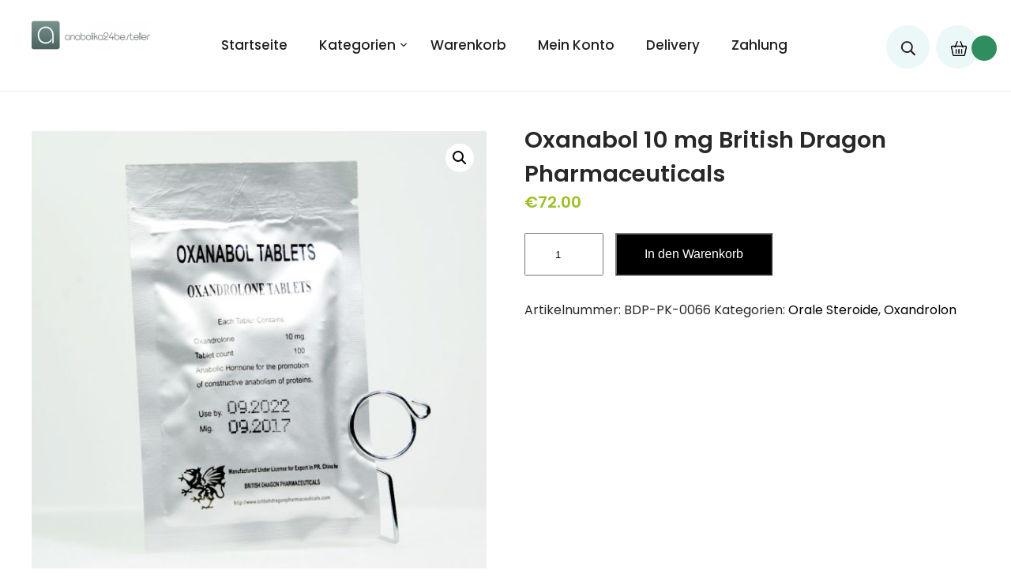

--- FILE ---
content_type: text/html; charset=UTF-8
request_url: https://anabolika24bestellen.com/produkt/oxanabol-10-mg-british-dragon-pharmaceuticals/
body_size: 11581
content:
<!DOCTYPE html>
<html lang="de">
<head>
<meta charset="UTF-8">
<meta name="viewport" content="width=device-width, initial-scale=1">
<link rel="profile" href="https://gmpg.org/xfn/11">
<meta name='robots' content='index, follow, max-image-preview:large, max-snippet:-1, max-video-preview:-1' />

	<title>Oxanabol 10 mg British Dragon Pharmaceuticals kaufen online — Preis ab € 72 in Deutschland</title>
	<meta name="description" content="Oxanabol 10 mg British Dragon Pharmaceuticals online bestellen! ✅ Schnelle Lieferung an jeden Ort in Deutschland, sichere Verpackung und hohe Qualität garantiert" />
	<link rel="canonical" href="https://anabolika24bestellen.com/produkt/oxanabol-10-mg-british-dragon-pharmaceuticals/" />
	<meta property="og:locale" content="de_DE" />
	<meta property="og:type" content="article" />
	<meta property="og:title" content="Oxanabol 10 mg British Dragon Pharmaceuticals kaufen online — Preis ab € 72 in Deutschland" />
	<meta property="og:description" content="Oxanabol 10 mg British Dragon Pharmaceuticals online bestellen! ✅ Schnelle Lieferung an jeden Ort in Deutschland, sichere Verpackung und hohe Qualität garantiert" />
	<meta property="og:url" content="https://anabolika24bestellen.com/produkt/oxanabol-10-mg-british-dragon-pharmaceuticals/" />
	<meta property="og:site_name" content="anabolika24bestellen.com" />
	<meta property="article:modified_time" content="2024-06-04T07:59:13+00:00" />
	<meta property="og:image" content="https://anabolika24bestellen.com/wp-content/uploads/2024/06/ASC-0196.jpg" />
	<meta property="og:image:width" content="1000" />
	<meta property="og:image:height" content="1000" />
	<meta property="og:image:type" content="image/jpeg" />
	<meta name="twitter:card" content="summary_large_image" />


<link rel='dns-prefetch' href='//fonts.googleapis.com' />
<link rel='stylesheet' id='wp-block-library-css' href='https://anabolika24bestellen.com/wp-includes/css/dist/block-library/style.min.css' type='text/css' media='all' />
<style id='classic-theme-styles-inline-css' type='text/css'>
/*! This file is auto-generated */
.wp-block-button__link{color:#fff;background-color:#32373c;border-radius:9999px;box-shadow:none;text-decoration:none;padding:calc(.667em + 2px) calc(1.333em + 2px);font-size:1.125em}.wp-block-file__button{background:#32373c;color:#fff;text-decoration:none}
</style>
<style id='global-styles-inline-css' type='text/css'>
:root{--wp--preset--aspect-ratio--square: 1;--wp--preset--aspect-ratio--4-3: 4/3;--wp--preset--aspect-ratio--3-4: 3/4;--wp--preset--aspect-ratio--3-2: 3/2;--wp--preset--aspect-ratio--2-3: 2/3;--wp--preset--aspect-ratio--16-9: 16/9;--wp--preset--aspect-ratio--9-16: 9/16;--wp--preset--color--black: #000000;--wp--preset--color--cyan-bluish-gray: #abb8c3;--wp--preset--color--white: #ffffff;--wp--preset--color--pale-pink: #f78da7;--wp--preset--color--vivid-red: #cf2e2e;--wp--preset--color--luminous-vivid-orange: #ff6900;--wp--preset--color--luminous-vivid-amber: #fcb900;--wp--preset--color--light-green-cyan: #7bdcb5;--wp--preset--color--vivid-green-cyan: #00d084;--wp--preset--color--pale-cyan-blue: #8ed1fc;--wp--preset--color--vivid-cyan-blue: #0693e3;--wp--preset--color--vivid-purple: #9b51e0;--wp--preset--gradient--vivid-cyan-blue-to-vivid-purple: linear-gradient(135deg,rgba(6,147,227,1) 0%,rgb(155,81,224) 100%);--wp--preset--gradient--light-green-cyan-to-vivid-green-cyan: linear-gradient(135deg,rgb(122,220,180) 0%,rgb(0,208,130) 100%);--wp--preset--gradient--luminous-vivid-amber-to-luminous-vivid-orange: linear-gradient(135deg,rgba(252,185,0,1) 0%,rgba(255,105,0,1) 100%);--wp--preset--gradient--luminous-vivid-orange-to-vivid-red: linear-gradient(135deg,rgba(255,105,0,1) 0%,rgb(207,46,46) 100%);--wp--preset--gradient--very-light-gray-to-cyan-bluish-gray: linear-gradient(135deg,rgb(238,238,238) 0%,rgb(169,184,195) 100%);--wp--preset--gradient--cool-to-warm-spectrum: linear-gradient(135deg,rgb(74,234,220) 0%,rgb(151,120,209) 20%,rgb(207,42,186) 40%,rgb(238,44,130) 60%,rgb(251,105,98) 80%,rgb(254,248,76) 100%);--wp--preset--gradient--blush-light-purple: linear-gradient(135deg,rgb(255,206,236) 0%,rgb(152,150,240) 100%);--wp--preset--gradient--blush-bordeaux: linear-gradient(135deg,rgb(254,205,165) 0%,rgb(254,45,45) 50%,rgb(107,0,62) 100%);--wp--preset--gradient--luminous-dusk: linear-gradient(135deg,rgb(255,203,112) 0%,rgb(199,81,192) 50%,rgb(65,88,208) 100%);--wp--preset--gradient--pale-ocean: linear-gradient(135deg,rgb(255,245,203) 0%,rgb(182,227,212) 50%,rgb(51,167,181) 100%);--wp--preset--gradient--electric-grass: linear-gradient(135deg,rgb(202,248,128) 0%,rgb(113,206,126) 100%);--wp--preset--gradient--midnight: linear-gradient(135deg,rgb(2,3,129) 0%,rgb(40,116,252) 100%);--wp--preset--font-size--small: 13px;--wp--preset--font-size--medium: 20px;--wp--preset--font-size--large: 36px;--wp--preset--font-size--x-large: 42px;--wp--preset--font-family--inter: "Inter", sans-serif;--wp--preset--font-family--cardo: Cardo;--wp--preset--spacing--20: 0.44rem;--wp--preset--spacing--30: 0.67rem;--wp--preset--spacing--40: 1rem;--wp--preset--spacing--50: 1.5rem;--wp--preset--spacing--60: 2.25rem;--wp--preset--spacing--70: 3.38rem;--wp--preset--spacing--80: 5.06rem;--wp--preset--shadow--natural: 6px 6px 9px rgba(0, 0, 0, 0.2);--wp--preset--shadow--deep: 12px 12px 50px rgba(0, 0, 0, 0.4);--wp--preset--shadow--sharp: 6px 6px 0px rgba(0, 0, 0, 0.2);--wp--preset--shadow--outlined: 6px 6px 0px -3px rgba(255, 255, 255, 1), 6px 6px rgba(0, 0, 0, 1);--wp--preset--shadow--crisp: 6px 6px 0px rgba(0, 0, 0, 1);}:where(.is-layout-flex){gap: 0.5em;}:where(.is-layout-grid){gap: 0.5em;}body .is-layout-flex{display: flex;}.is-layout-flex{flex-wrap: wrap;align-items: center;}.is-layout-flex > :is(*, div){margin: 0;}body .is-layout-grid{display: grid;}.is-layout-grid > :is(*, div){margin: 0;}:where(.wp-block-columns.is-layout-flex){gap: 2em;}:where(.wp-block-columns.is-layout-grid){gap: 2em;}:where(.wp-block-post-template.is-layout-flex){gap: 1.25em;}:where(.wp-block-post-template.is-layout-grid){gap: 1.25em;}.has-black-color{color: var(--wp--preset--color--black) !important;}.has-cyan-bluish-gray-color{color: var(--wp--preset--color--cyan-bluish-gray) !important;}.has-white-color{color: var(--wp--preset--color--white) !important;}.has-pale-pink-color{color: var(--wp--preset--color--pale-pink) !important;}.has-vivid-red-color{color: var(--wp--preset--color--vivid-red) !important;}.has-luminous-vivid-orange-color{color: var(--wp--preset--color--luminous-vivid-orange) !important;}.has-luminous-vivid-amber-color{color: var(--wp--preset--color--luminous-vivid-amber) !important;}.has-light-green-cyan-color{color: var(--wp--preset--color--light-green-cyan) !important;}.has-vivid-green-cyan-color{color: var(--wp--preset--color--vivid-green-cyan) !important;}.has-pale-cyan-blue-color{color: var(--wp--preset--color--pale-cyan-blue) !important;}.has-vivid-cyan-blue-color{color: var(--wp--preset--color--vivid-cyan-blue) !important;}.has-vivid-purple-color{color: var(--wp--preset--color--vivid-purple) !important;}.has-black-background-color{background-color: var(--wp--preset--color--black) !important;}.has-cyan-bluish-gray-background-color{background-color: var(--wp--preset--color--cyan-bluish-gray) !important;}.has-white-background-color{background-color: var(--wp--preset--color--white) !important;}.has-pale-pink-background-color{background-color: var(--wp--preset--color--pale-pink) !important;}.has-vivid-red-background-color{background-color: var(--wp--preset--color--vivid-red) !important;}.has-luminous-vivid-orange-background-color{background-color: var(--wp--preset--color--luminous-vivid-orange) !important;}.has-luminous-vivid-amber-background-color{background-color: var(--wp--preset--color--luminous-vivid-amber) !important;}.has-light-green-cyan-background-color{background-color: var(--wp--preset--color--light-green-cyan) !important;}.has-vivid-green-cyan-background-color{background-color: var(--wp--preset--color--vivid-green-cyan) !important;}.has-pale-cyan-blue-background-color{background-color: var(--wp--preset--color--pale-cyan-blue) !important;}.has-vivid-cyan-blue-background-color{background-color: var(--wp--preset--color--vivid-cyan-blue) !important;}.has-vivid-purple-background-color{background-color: var(--wp--preset--color--vivid-purple) !important;}.has-black-border-color{border-color: var(--wp--preset--color--black) !important;}.has-cyan-bluish-gray-border-color{border-color: var(--wp--preset--color--cyan-bluish-gray) !important;}.has-white-border-color{border-color: var(--wp--preset--color--white) !important;}.has-pale-pink-border-color{border-color: var(--wp--preset--color--pale-pink) !important;}.has-vivid-red-border-color{border-color: var(--wp--preset--color--vivid-red) !important;}.has-luminous-vivid-orange-border-color{border-color: var(--wp--preset--color--luminous-vivid-orange) !important;}.has-luminous-vivid-amber-border-color{border-color: var(--wp--preset--color--luminous-vivid-amber) !important;}.has-light-green-cyan-border-color{border-color: var(--wp--preset--color--light-green-cyan) !important;}.has-vivid-green-cyan-border-color{border-color: var(--wp--preset--color--vivid-green-cyan) !important;}.has-pale-cyan-blue-border-color{border-color: var(--wp--preset--color--pale-cyan-blue) !important;}.has-vivid-cyan-blue-border-color{border-color: var(--wp--preset--color--vivid-cyan-blue) !important;}.has-vivid-purple-border-color{border-color: var(--wp--preset--color--vivid-purple) !important;}.has-vivid-cyan-blue-to-vivid-purple-gradient-background{background: var(--wp--preset--gradient--vivid-cyan-blue-to-vivid-purple) !important;}.has-light-green-cyan-to-vivid-green-cyan-gradient-background{background: var(--wp--preset--gradient--light-green-cyan-to-vivid-green-cyan) !important;}.has-luminous-vivid-amber-to-luminous-vivid-orange-gradient-background{background: var(--wp--preset--gradient--luminous-vivid-amber-to-luminous-vivid-orange) !important;}.has-luminous-vivid-orange-to-vivid-red-gradient-background{background: var(--wp--preset--gradient--luminous-vivid-orange-to-vivid-red) !important;}.has-very-light-gray-to-cyan-bluish-gray-gradient-background{background: var(--wp--preset--gradient--very-light-gray-to-cyan-bluish-gray) !important;}.has-cool-to-warm-spectrum-gradient-background{background: var(--wp--preset--gradient--cool-to-warm-spectrum) !important;}.has-blush-light-purple-gradient-background{background: var(--wp--preset--gradient--blush-light-purple) !important;}.has-blush-bordeaux-gradient-background{background: var(--wp--preset--gradient--blush-bordeaux) !important;}.has-luminous-dusk-gradient-background{background: var(--wp--preset--gradient--luminous-dusk) !important;}.has-pale-ocean-gradient-background{background: var(--wp--preset--gradient--pale-ocean) !important;}.has-electric-grass-gradient-background{background: var(--wp--preset--gradient--electric-grass) !important;}.has-midnight-gradient-background{background: var(--wp--preset--gradient--midnight) !important;}.has-small-font-size{font-size: var(--wp--preset--font-size--small) !important;}.has-medium-font-size{font-size: var(--wp--preset--font-size--medium) !important;}.has-large-font-size{font-size: var(--wp--preset--font-size--large) !important;}.has-x-large-font-size{font-size: var(--wp--preset--font-size--x-large) !important;}
:where(.wp-block-post-template.is-layout-flex){gap: 1.25em;}:where(.wp-block-post-template.is-layout-grid){gap: 1.25em;}
:where(.wp-block-columns.is-layout-flex){gap: 2em;}:where(.wp-block-columns.is-layout-grid){gap: 2em;}
:root :where(.wp-block-pullquote){font-size: 1.5em;line-height: 1.6;}
</style>
<link rel='stylesheet' id='photoswipe-css' href='https://anabolika24bestellen.com/wp-content/plugins/woocommerce/assets/css/photoswipe/photoswipe.min.css' type='text/css' media='all' />
<link rel='stylesheet' id='photoswipe-default-skin-css' href='https://anabolika24bestellen.com/wp-content/plugins/woocommerce/assets/css/photoswipe/default-skin/default-skin.min.css' type='text/css' media='all' />
<link rel='stylesheet' id='woocommerce-layout-css' href='https://anabolika24bestellen.com/wp-content/plugins/woocommerce/assets/css/woocommerce-layout.css' type='text/css' media='all' />
<link rel='stylesheet' id='woocommerce-smallscreen-css' href='https://anabolika24bestellen.com/wp-content/plugins/woocommerce/assets/css/woocommerce-smallscreen.css' type='text/css' media='only screen and (max-width: 768px)' />
<link rel='stylesheet' id='woocommerce-general-css' href='https://anabolika24bestellen.com/wp-content/plugins/woocommerce/assets/css/woocommerce.css' type='text/css' media='all' />
<style id='woocommerce-inline-inline-css' type='text/css'>
.woocommerce form .form-row .required { visibility: visible; }
</style>
<link rel='stylesheet' id='woosb-frontend-css' href='https://anabolika24bestellen.com/wp-content/plugins/woo-product-bundle-premium/assets/css/frontend.css' type='text/css' media='all' />
<link rel='stylesheet' id='skt-plants-basic-style-css' href='https://anabolika24bestellen.com/wp-content/themes/skt-plants/style.css' type='text/css' media='all' />
<link rel='stylesheet' id='skt-plants-main-style-css' href='https://anabolika24bestellen.com/wp-content/themes/skt-plants/css/responsive.css' type='text/css' media='all' />
<link rel='stylesheet' id='skt-plants-font-css' href='//fonts.googleapis.com/css?family=Poppins%3A100%2C100i%2C200%2C200i%2C300%2C300i%2C400%2C400i%2C500%2C500i%2C600%2C600i%2C700%2C700i%2C800%2C800i%2C900%2C900i' type='text/css' media='all' />
<link rel='stylesheet' id='skt-plants-editor-style-css' href='https://anabolika24bestellen.com/wp-content/themes/skt-plants/editor-style.css' type='text/css' media='all' />
<link rel='stylesheet' id='skt-plants-base-style-css' href='https://anabolika24bestellen.com/wp-content/themes/skt-plants/css/style_base.css' type='text/css' media='all' />
<link rel='stylesheet' id='skt-plants-custom-style-css' href='https://anabolika24bestellen.com/wp-content/themes/skt-plants/css/skt-plants-custom-style.css' type='text/css' media='all' />
<style id='skt-plants-custom-style-inline-css' type='text/css'>

					#sidebar ul li a:hover,
					.footerarea a:hover,
					.blog_lists h4 a:hover,
					.recent-post h6 a:hover,
					.recent-post a:hover,
					.design-by a,
					.postmeta a:hover,
					.tagcloud a,
					.blocksbox:hover h3,
					.rdmore a,
					.main-navigation ul li:hover a, .main-navigation ul li a:focus, .main-navigation ul li a:hover, .main-navigation ul li.current-menu-item a, .main-navigation ul li.current_page_item a,
					.cols-3 ul li a:hover,
					.cols-3 ul li.current_page_item a
					{ 
						 color:  !important;
					}

					.pagination .nav-links span.current, .pagination .nav-links a:hover,
					#commentform input#submit:hover,
					.wpcf7 input[type='submit'],
					input.search-submit,
					.recent-post .morebtn:hover, 
					.read-more-btn,
					.woocommerce-product-search button[type='submit'],
					.head-info-area,
					.designs-thumb,
					.hometwo-block-button,
					.aboutmore,
					.service-thumb-box,
					.view-all-btn a:hover,
					.main-navigation ul ul li a:hover,
					.main-navigation ul ul li a:focus,
					.get-button a
					{ 
					   background-color:  !important;
					}

					.titleborder span:after{border-bottom-color:  !important;}
					.sticky{border-right-color:  !important;}
					.header{background-color: ;}
					#footer, .ft-infobox, .ft-infobox .footerarea, .footerarea{background-color: ;}
					.copyright-txt{color:  !important;}
				
</style>
<link rel='stylesheet' id='flexible-shipping-free-shipping-css' href='https://anabolika24bestellen.com/wp-content/plugins/flexible-shipping/assets/dist/css/free-shipping.css' type='text/css' media='all' />
<link rel='stylesheet' id='dashicons-css' href='https://anabolika24bestellen.com/wp-includes/css/dashicons.min.css' type='text/css' media='all' />
<script type="text/javascript" src="https://anabolika24bestellen.com/wp-includes/js/jquery/jquery.min.js" id="jquery-core-js"></script>
<script type="text/javascript" src="https://anabolika24bestellen.com/wp-includes/js/jquery/jquery-migrate.min.js" id="jquery-migrate-js"></script>
<script type="text/javascript" src="https://anabolika24bestellen.com/wp-content/plugins/woocommerce/assets/js/jquery-blockui/jquery.blockUI.min.js" id="jquery-blockui-js" defer="defer" data-wp-strategy="defer"></script>
<script type="text/javascript" id="wc-add-to-cart-js-extra">
/* <![CDATA[ */
var wc_add_to_cart_params = {"ajax_url":"\/wp-admin\/admin-ajax.php","wc_ajax_url":"\/?wc-ajax=%%endpoint%%","i18n_view_cart":"Warenkorb anzeigen","cart_url":"https:\/\/anabolika24bestellen.com\/warenkorb\/","is_cart":"","cart_redirect_after_add":"no"};
/* ]]> */
</script>
<script type="text/javascript" src="https://anabolika24bestellen.com/wp-content/plugins/woocommerce/assets/js/frontend/add-to-cart.min.js" id="wc-add-to-cart-js" defer="defer" data-wp-strategy="defer"></script>
<script type="text/javascript" src="https://anabolika24bestellen.com/wp-content/plugins/woocommerce/assets/js/zoom/jquery.zoom.min.js" id="zoom-js" defer="defer" data-wp-strategy="defer"></script>
<script type="text/javascript" src="https://anabolika24bestellen.com/wp-content/plugins/woocommerce/assets/js/flexslider/jquery.flexslider.min.js" id="flexslider-js" defer="defer" data-wp-strategy="defer"></script>
<script type="text/javascript" src="https://anabolika24bestellen.com/wp-content/plugins/woocommerce/assets/js/photoswipe/photoswipe.min.js" id="photoswipe-js" defer="defer" data-wp-strategy="defer"></script>
<script type="text/javascript" src="https://anabolika24bestellen.com/wp-content/plugins/woocommerce/assets/js/photoswipe/photoswipe-ui-default.min.js" id="photoswipe-ui-default-js" defer="defer" data-wp-strategy="defer"></script>
<script type="text/javascript" id="wc-single-product-js-extra">
/* <![CDATA[ */
var wc_single_product_params = {"i18n_required_rating_text":"Bitte w\u00e4hle eine Bewertung","review_rating_required":"yes","flexslider":{"rtl":false,"animation":"slide","smoothHeight":true,"directionNav":false,"controlNav":"thumbnails","slideshow":false,"animationSpeed":500,"animationLoop":false,"allowOneSlide":false},"zoom_enabled":"1","zoom_options":[],"photoswipe_enabled":"1","photoswipe_options":{"shareEl":false,"closeOnScroll":false,"history":false,"hideAnimationDuration":0,"showAnimationDuration":0},"flexslider_enabled":"1"};
/* ]]> */
</script>
<script type="text/javascript" src="https://anabolika24bestellen.com/wp-content/plugins/woocommerce/assets/js/frontend/single-product.min.js" id="wc-single-product-js" defer="defer" data-wp-strategy="defer"></script>
<script type="text/javascript" src="https://anabolika24bestellen.com/wp-content/plugins/woocommerce/assets/js/js-cookie/js.cookie.min.js" id="js-cookie-js" defer="defer" data-wp-strategy="defer"></script>
<script type="text/javascript" id="woocommerce-js-extra">
/* <![CDATA[ */
var woocommerce_params = {"ajax_url":"\/wp-admin\/admin-ajax.php","wc_ajax_url":"\/?wc-ajax=%%endpoint%%"};
/* ]]> */
</script>
<script type="text/javascript" src="https://anabolika24bestellen.com/wp-content/plugins/woocommerce/assets/js/frontend/woocommerce.min.js" id="woocommerce-js" defer="defer" data-wp-strategy="defer"></script>
<script type="text/javascript" src="https://anabolika24bestellen.com/wp-content/themes/skt-plants/js/custom.js" id="skt-plants-customscripts-js"></script>
<style>.pseudo-clearfy-link { color: #008acf; cursor: pointer;}.pseudo-clearfy-link:hover { text-decoration: none;}</style><!-- Fathom - beautiful, simple website analytics -->
<script src="https://cdn.usefathom.com/script.js" data-site="HCJUJEGT" defer></script>
<!-- / Fathom -->            <script type="text/javascript">
                window.helpcrunchSettings = {
  organization: 'store24',
  appId: '8035fbff-a105-4082-b3ab-26004c2a9abc',
};
            </script>

            <script type="text/javascript">
              (function(w,d){var hS=w.helpcrunchSettings;if(!hS||!hS.organization){return;}var widgetSrc='https://embed.helpcrunch.com/sdk.js';w.HelpCrunch=function(){w.HelpCrunch.q.push(arguments)};w.HelpCrunch.q=[];function r(){if (d.querySelector('script[src="' + widgetSrc + '"')) { return; }var s=d.createElement('script');s.async=1;s.type='text/javascript';s.src=widgetSrc;(d.body||d.head).appendChild(s);}if(d.readyState === 'complete'||hS.loadImmediately){r();} else if(w.attachEvent){w.attachEvent('onload',r)}else{w.addEventListener('load',r,false)}})(window, document);
            </script>
            	<noscript><style>.woocommerce-product-gallery{ opacity: 1 !important; }</style></noscript>
	
<!-- Schema & Structured Data For WP v1.35 - -->
<script type="application/ld+json" class="saswp-schema-markup-output">
[{"@context":"https:\/\/schema.org\/","@type":"Product","@id":"https:\/\/anabolika24bestellen.com\/produkt\/oxanabol-10-mg-british-dragon-pharmaceuticals\/#Product","url":"https:\/\/anabolika24bestellen.com\/produkt\/oxanabol-10-mg-british-dragon-pharmaceuticals\/","name":"Oxanabol 10 mg British Dragon Pharmaceuticals","sku":"BDP-PK-0066","description":"","offers":{"@type":"Offer","availability":"https:\/\/schema.org\/InStock","price":"72","priceCurrency":"EUR","url":"https:\/\/anabolika24bestellen.com\/produkt\/oxanabol-10-mg-british-dragon-pharmaceuticals\/","priceValidUntil":"2025-06-04T04:59:13+00:00"},"mpn":"1038","brand":{"@type":"Brand","name":"anabolika24bestellen.com"},"aggregateRating":{"@type":"AggregateRating","ratingValue":"5","reviewCount":1},"review":[{"@type":"Review","author":{"@type":"Person","name":"admin"},"datePublished":"2024-06-04T07:59:10+03:00","description":"","reviewRating":{"@type":"Rating","bestRating":"5","ratingValue":"5","worstRating":"1"}}],"image":[{"@type":"ImageObject","@id":"https:\/\/anabolika24bestellen.com\/produkt\/oxanabol-10-mg-british-dragon-pharmaceuticals\/#primaryimage","url":"https:\/\/anabolika24bestellen.com\/wp-content\/uploads\/2024\/06\/ASC-0196.jpg","width":"1200","height":"1200"},{"@type":"ImageObject","url":"https:\/\/anabolika24bestellen.com\/wp-content\/uploads\/2024\/06\/ASC-0196-1200x900.jpg","width":"1200","height":"900"},{"@type":"ImageObject","url":"https:\/\/anabolika24bestellen.com\/wp-content\/uploads\/2024\/06\/ASC-0196-1200x675.jpg","width":"1200","height":"675"},{"@type":"ImageObject","url":"https:\/\/anabolika24bestellen.com\/wp-content\/uploads\/2024\/06\/ASC-0196-1000x1000.jpg","width":"1000","height":"1000"}]}]
</script>

    
	<style type="text/css">
		
	</style>
	<style id='wp-fonts-local' type='text/css'>
@font-face{font-family:Inter;font-style:normal;font-weight:300 900;font-display:fallback;src:url('https://anabolika24bestellen.com/wp-content/plugins/woocommerce/assets/fonts/Inter-VariableFont_slnt,wght.woff2') format('woff2');font-stretch:normal;}
@font-face{font-family:Cardo;font-style:normal;font-weight:400;font-display:fallback;src:url('https://anabolika24bestellen.com/wp-content/plugins/woocommerce/assets/fonts/cardo_normal_400.woff2') format('woff2');}
</style>
<link rel="icon" href="https://anabolika24bestellen.com/wp-content/uploads/logos/cropped-logo-9684197-1-32x32.png" sizes="32x32" />
<link rel="icon" href="https://anabolika24bestellen.com/wp-content/uploads/logos/cropped-logo-9684197-1-192x192.png" sizes="192x192" />
<link rel="apple-touch-icon" href="https://anabolika24bestellen.com/wp-content/uploads/logos/cropped-logo-9684197-1-180x180.png" />
<meta name="msapplication-TileImage" content="https://anabolika24bestellen.com/wp-content/uploads/logos/cropped-logo-9684197-1-270x270.png" />
		<style type="text/css" id="wp-custom-css">
			.vmcstyle{
    height: 150px!important;
}		</style>
		</head>
<body class="product-template-default single single-product postid-1038 wp-custom-logo theme-skt-plants woocommerce woocommerce-page woocommerce-no-js">
<a class="skip-link screen-reader-text" href="#content_navigator">
Skip to content</a>
<div class="header">
  <div class="container">
    <div class="logo">
		<a href="https://anabolika24bestellen.com/" class="custom-logo-link" rel="home"><img width="155" height="39" src="https://anabolika24bestellen.com/wp-content/uploads/logos/cropped-logo-9684197.png" class="custom-logo" alt="anabolika24bestellen.com" decoding="async" srcset="https://anabolika24bestellen.com/wp-content/uploads/logos/cropped-logo-9684197.png 155w, https://anabolika24bestellen.com/wp-content/uploads/logos/cropped-logo-9684197-150x39.png 150w" sizes="(max-width: 155px) 100vw, 155px" /></a>        <div class="clear"></div>
		        <div id="logo-main">
        <a href="https://anabolika24bestellen.com/">
        <h2 class="site-title">anabolika24bestellen.com</h2>
                </a>
        </div>
    </div> 
    <div id="navigation">
    	<nav id="site-navigation" class="main-navigation">
            <button type="button" class="menu-toggle">
                <span></span>
                <span></span>
                <span></span>
            </button>
    		<ul id="primary" class="primary-menu menu"><li id="menu-item-202" class="menu-item menu-item-type-custom menu-item-object-custom menu-item-home menu-item-202"><a href="https://anabolika24bestellen.com/">Startseite</a></li>
<li id="menu-item-205" class="menu-item menu-item-type-custom menu-item-object-custom menu-item-home menu-item-has-children menu-item-205"><a href="https://anabolika24bestellen.com/">Kategorien</a>
<ul class="sub-menu">
	<li id="menu-item-206" class="menu-item menu-item-type-taxonomy menu-item-object-product_cat menu-item-206"><a href="https://anabolika24bestellen.com/produkt-kategorie/injizierbare-steroide/">Injizierbare Steroide</a></li>
	<li id="menu-item-207" class="menu-item menu-item-type-taxonomy menu-item-object-product_cat current-product-ancestor current-menu-parent current-product-parent menu-item-207"><a href="https://anabolika24bestellen.com/produkt-kategorie/orale-steroide/">Orale Steroide</a></li>
	<li id="menu-item-208" class="menu-item menu-item-type-taxonomy menu-item-object-product_cat menu-item-208"><a href="https://anabolika24bestellen.com/produkt-kategorie/schutzmanahmen-und-erhhungen/">Schutzmaßnahmen und Erhöhungen</a></li>
	<li id="menu-item-209" class="menu-item menu-item-type-taxonomy menu-item-object-product_cat menu-item-209"><a href="https://anabolika24bestellen.com/produkt-kategorie/wachstumshormon/">Wachstumshormon</a></li>
	<li id="menu-item-210" class="menu-item menu-item-type-taxonomy menu-item-object-product_cat menu-item-210"><a href="https://anabolika24bestellen.com/produkt-kategorie/sauerstoffversorgung-des-blutes/">Sauerstoffversorgung des Blutes</a></li>
	<li id="menu-item-211" class="menu-item menu-item-type-taxonomy menu-item-object-product_cat menu-item-211"><a href="https://anabolika24bestellen.com/produkt-kategorie/sexualleben/">Sexualleben</a></li>
	<li id="menu-item-212" class="menu-item menu-item-type-taxonomy menu-item-object-product_cat menu-item-212"><a href="https://anabolika24bestellen.com/produkt-kategorie/ergnzungen/">Ergänzungen</a></li>
</ul>
</li>
<li id="menu-item-200" class="menu-item menu-item-type-post_type menu-item-object-page menu-item-200"><a href="https://anabolika24bestellen.com/warenkorb/">Warenkorb</a></li>
<li id="menu-item-199" class="menu-item menu-item-type-post_type menu-item-object-page menu-item-199"><a href="https://anabolika24bestellen.com/mein-konto/">Mein Konto</a></li>
<li id="menu-item-203" class="menu-item menu-item-type-post_type menu-item-object-page menu-item-203"><a href="https://anabolika24bestellen.com/delivery/">Delivery</a></li>
<li id="menu-item-204" class="menu-item menu-item-type-post_type menu-item-object-page menu-item-204"><a href="https://anabolika24bestellen.com/zahlung/">Zahlung</a></li>
</ul>        </nav>
    </div>
    <div class="header-extras">
                <li><div class="header-search-toggle"><button type="button"><img src="https://anabolika24bestellen.com/wp-content/themes/skt-plants/images/icon-search.png"/></button></div></li>
            	<div class="header-search-form">
                    <form method="get" class="search-form" action="https://anabolika24bestellen.com/">
                      <input type="search" class="search-field" placeholder="Search" name="s">
                      <input type="submit" class="search-submit" value="Search">
                    </form>
          		</div>
            	    			<li><div class="header-cart">
				<a class="cart-customlocation" href="https://anabolika24bestellen.com/warenkorb/" title="View your shopping cart"> <img class="cart-customlocation" src="https://anabolika24bestellen.com/wp-content/themes/skt-plants/images/cart-icon.png" /> <span class="custom-cart-count"><div id="mini-cart-count"></div></span> </a>  
    			</div></li>
        		<div class="clear"></div>
            </div>
        <div class="clear"></div>    
    </div> <!-- container --> 
    <div class="clear"></div>  
  </div>
      
  
  <div class="clear"></div> <div class="container">
			<div id="content_navigator">
    		<div class="page_content">
				<div class="woocommerce">
				<div class="woocommerce-notices-wrapper"></div><div id="product-1038" class="product type-product post-1038 status-publish first instock product_cat-orale-steroide product_cat-oxandrolon has-post-thumbnail shipping-taxable purchasable product-type-simple">

	<div class="woocommerce-product-gallery woocommerce-product-gallery--with-images woocommerce-product-gallery--columns-4 images" data-columns="4" style="opacity: 0; transition: opacity .25s ease-in-out;">
	<div class="woocommerce-product-gallery__wrapper">
		<div data-thumb="https://anabolika24bestellen.com/wp-content/uploads/2024/06/ASC-0196-100x100.jpg" data-thumb-alt="" data-thumb-srcset="https://anabolika24bestellen.com/wp-content/uploads/2024/06/ASC-0196-100x100.jpg 100w, https://anabolika24bestellen.com/wp-content/uploads/2024/06/ASC-0196-300x300.jpg 300w, https://anabolika24bestellen.com/wp-content/uploads/2024/06/ASC-0196-150x150.jpg 150w, https://anabolika24bestellen.com/wp-content/uploads/2024/06/ASC-0196-768x768.jpg 768w, https://anabolika24bestellen.com/wp-content/uploads/2024/06/ASC-0196-600x600.jpg 600w, https://anabolika24bestellen.com/wp-content/uploads/2024/06/ASC-0196.jpg 1000w" class="woocommerce-product-gallery__image"><a href="https://anabolika24bestellen.com/wp-content/uploads/2024/06/ASC-0196.jpg"><img width="600" height="600" src="https://anabolika24bestellen.com/wp-content/uploads/2024/06/ASC-0196-600x600.jpg" class="wp-post-image" alt="" title="ASC-0196.jpg" data-caption="" data-src="https://anabolika24bestellen.com/wp-content/uploads/2024/06/ASC-0196.jpg" data-large_image="https://anabolika24bestellen.com/wp-content/uploads/2024/06/ASC-0196.jpg" data-large_image_width="1000" data-large_image_height="1000" decoding="async" fetchpriority="high" srcset="https://anabolika24bestellen.com/wp-content/uploads/2024/06/ASC-0196-600x600.jpg 600w, https://anabolika24bestellen.com/wp-content/uploads/2024/06/ASC-0196-300x300.jpg 300w, https://anabolika24bestellen.com/wp-content/uploads/2024/06/ASC-0196-150x150.jpg 150w, https://anabolika24bestellen.com/wp-content/uploads/2024/06/ASC-0196-768x768.jpg 768w, https://anabolika24bestellen.com/wp-content/uploads/2024/06/ASC-0196-100x100.jpg 100w, https://anabolika24bestellen.com/wp-content/uploads/2024/06/ASC-0196.jpg 1000w" sizes="(max-width: 600px) 100vw, 600px" /></a></div>	</div>
</div>

	<div class="summary entry-summary">
		<h1 class="product_title entry-title">Oxanabol 10 mg British Dragon Pharmaceuticals</h1><p class="price"><span class="woocommerce-Price-amount amount"><bdi><span class="woocommerce-Price-currencySymbol">&euro;</span>72.00</bdi></span></p>

	
	<form class="cart" action="https://anabolika24bestellen.com/produkt/oxanabol-10-mg-british-dragon-pharmaceuticals/" method="post" enctype='multipart/form-data'>
		
		<div class="quantity">
		<label class="screen-reader-text" for="quantity_6962f8e79834a">Oxanabol 10 mg British Dragon Pharmaceuticals Menge</label>
	<input
		type="number"
				id="quantity_6962f8e79834a"
		class="input-text qty text"
		name="quantity"
		value="1"
		aria-label="Produktmenge"
		size="4"
		min="1"
		max=""
					step="1"
			placeholder=""
			inputmode="numeric"
			autocomplete="off"
			/>
	</div>

		<button type="submit" name="add-to-cart" value="1038" class="single_add_to_cart_button button alt">In den Warenkorb</button>

			</form>

	
<div class="product_meta">

	
	
		<span class="sku_wrapper">Artikelnummer: <span class="sku">BDP-PK-0066</span></span>

	
	<span class="posted_in">Kategorien: <a href="https://anabolika24bestellen.com/produkt-kategorie/orale-steroide/" rel="tag">Orale Steroide</a>, <a href="https://anabolika24bestellen.com/produkt-kategorie/orale-steroide/oxandrolon/" rel="tag">Oxandrolon</a></span>
	
	
</div>
	</div>

	
	<div class="woocommerce-tabs wc-tabs-wrapper">
		<ul class="tabs wc-tabs" role="tablist">
							<li class="additional_information_tab" id="tab-title-additional_information" role="tab" aria-controls="tab-additional_information">
					<a href="#tab-additional_information">
						Zusätzliche Informationen					</a>
				</li>
							<li class="reviews_tab" id="tab-title-reviews" role="tab" aria-controls="tab-reviews">
					<a href="#tab-reviews">
						Bewertungen (0)					</a>
				</li>
					</ul>
					<div class="woocommerce-Tabs-panel woocommerce-Tabs-panel--additional_information panel entry-content wc-tab" id="tab-additional_information" role="tabpanel" aria-labelledby="tab-title-additional_information">
				
	<h2>Zusätzliche Informationen</h2>

<table class="woocommerce-product-attributes shop_attributes">
			<tr class="woocommerce-product-attributes-item woocommerce-product-attributes-item--attribute_pa_aktiver-wirkstoff">
			<th class="woocommerce-product-attributes-item__label">Aktiver wirkstoff</th>
			<td class="woocommerce-product-attributes-item__value"><p>Oxandrolon</p>
</td>
		</tr>
			<tr class="woocommerce-product-attributes-item woocommerce-product-attributes-item--attribute_pa_wirkstoff-mg">
			<th class="woocommerce-product-attributes-item__label">Wirkstoff, mg</th>
			<td class="woocommerce-product-attributes-item__value"><p>10</p>
</td>
		</tr>
			<tr class="woocommerce-product-attributes-item woocommerce-product-attributes-item--attribute_pa_form-der-produktion">
			<th class="woocommerce-product-attributes-item__label">Form der Produktion</th>
			<td class="woocommerce-product-attributes-item__value"><p>Tabletten</p>
</td>
		</tr>
			<tr class="woocommerce-product-attributes-item woocommerce-product-attributes-item--attribute_pa_1-tablette-mg">
			<th class="woocommerce-product-attributes-item__label">1 Tablette, mg</th>
			<td class="woocommerce-product-attributes-item__value"><p>10</p>
</td>
		</tr>
			<tr class="woocommerce-product-attributes-item woocommerce-product-attributes-item--attribute_pa_hersteller">
			<th class="woocommerce-product-attributes-item__label">Hersteller</th>
			<td class="woocommerce-product-attributes-item__value"><p>British Dragon Pharmaceuticals</p>
</td>
		</tr>
			<tr class="woocommerce-product-attributes-item woocommerce-product-attributes-item--attribute_pa_verpackung-der-produkte">
			<th class="woocommerce-product-attributes-item__label">Verpackung der produkte</th>
			<td class="woocommerce-product-attributes-item__value"><p>Packung (100 Tabletten)</p>
</td>
		</tr>
	</table>
			</div>
					<div class="woocommerce-Tabs-panel woocommerce-Tabs-panel--reviews panel entry-content wc-tab" id="tab-reviews" role="tabpanel" aria-labelledby="tab-title-reviews">
				<div id="reviews" class="woocommerce-Reviews">
	<div id="comments">
		<h2 class="woocommerce-Reviews-title">
			Bewertungen		</h2>

					<p class="woocommerce-noreviews">Es gibt noch keine Bewertungen.</p>
			</div>

			<div id="review_form_wrapper">
			<div id="review_form">
					<div id="respond" class="comment-respond">
		<span id="reply-title" class="comment-reply-title">Schreibe die erste Bewertung für &#8222;Oxanabol 10 mg British Dragon Pharmaceuticals&#8220; <small><a rel="nofollow" id="cancel-comment-reply-link" href="/produkt/oxanabol-10-mg-british-dragon-pharmaceuticals/#respond" style="display:none;">Antwort abbrechen</a></small></span><form action="https://anabolika24bestellen.com/wp-comments-post.php" method="post" id="commentform" class="comment-form"><p class="comment-notes"><span id="email-notes">Deine E-Mail-Adresse wird nicht veröffentlicht.</span> <span class="required-field-message">Erforderliche Felder sind mit <span class="required">*</span> markiert</span></p><div class="comment-form-rating"><label for="rating">Deine Bewertung&nbsp;<span class="required">*</span></label><select name="rating" id="rating" required>
						<option value="">Bewertung&hellip;</option>
						<option value="5">Ausgezeichnet</option>
						<option value="4">Gut</option>
						<option value="3">Durchschnittlich</option>
						<option value="2">Nicht ganz schlecht</option>
						<option value="1">Sehr schlecht</option>
					</select></div><p class="comment-form-comment"><label for="comment">Deine Bewertung&nbsp;<span class="required">*</span></label><textarea id="comment" name="comment" cols="45" rows="8" required></textarea></p><p class="comment-form-author"><label for="author">Name&nbsp;<span class="required">*</span></label><input id="author" name="author" type="text" value="" size="30" required /></p>
<p class="comment-form-email"><label for="email">E-Mail&nbsp;<span class="required">*</span></label><input id="email" name="email" type="email" value="" size="30" required /></p>
<p class="comment-form-cookies-consent"><input id="wp-comment-cookies-consent" name="wp-comment-cookies-consent" type="checkbox" value="yes" /> <label for="wp-comment-cookies-consent">Meinen Namen, meine E-Mail-Adresse und meine Website in diesem Browser für die nächste Kommentierung speichern.</label></p>
<p class="form-submit"><input name="submit" type="submit" id="submit" class="submit" value="Senden" /> <input type='hidden' name='comment_post_ID' value='1038' id='comment_post_ID' />
<input type='hidden' name='comment_parent' id='comment_parent' value='0' />
</p></form>	</div><!-- #respond -->
				</div>
		</div>
	
	<div class="clear"></div>
</div>
			</div>
		
			</div>


	<section class="related products">

					<h2>Ähnliche Produkte</h2>
				
		<ul class="products columns-4">

			
					<li class="product type-product post-84 status-publish first instock product_cat-orale-steroide has-post-thumbnail shipping-taxable purchasable product-type-simple">
	<a href="https://anabolika24bestellen.com/produkt/oxan-m5/" class="woocommerce-LoopProduct-link woocommerce-loop-product__link"><img width="300" height="300" src="https://anabolika24bestellen.com/wp-content/uploads/2022/11/74-129-large.jpg" class="attachment-woocommerce_thumbnail size-woocommerce_thumbnail" alt="" decoding="async" srcset="https://anabolika24bestellen.com/wp-content/uploads/2022/11/74-129-large.jpg 300w, https://anabolika24bestellen.com/wp-content/uploads/2022/11/74-129-large-150x150.jpg 150w, https://anabolika24bestellen.com/wp-content/uploads/2022/11/74-129-large-100x100.jpg 100w" sizes="(max-width: 300px) 100vw, 300px" /><h2 class="woocommerce-loop-product__title">OXAN M5</h2>
	<span class="price"><span class="woocommerce-Price-amount amount"><bdi><span class="woocommerce-Price-currencySymbol">&euro;</span>69.90</bdi></span></span>
</a><a href="?add-to-cart=84" aria-describedby="woocommerce_loop_add_to_cart_link_describedby_84" data-quantity="1" class="button product_type_simple add_to_cart_button ajax_add_to_cart" data-product_id="84" data-product_sku="" aria-label="In den Warenkorb legen: „OXAN M5“" rel="nofollow">In den Warenkorb</a><span id="woocommerce_loop_add_to_cart_link_describedby_84" class="screen-reader-text">
	</span>
</li>

			
					<li class="product type-product post-101 status-publish instock product_cat-orale-steroide has-post-thumbnail shipping-taxable purchasable product-type-simple">
	<a href="https://anabolika24bestellen.com/produkt/oxymet-50-mg/" class="woocommerce-LoopProduct-link woocommerce-loop-product__link"><img width="300" height="300" src="https://anabolika24bestellen.com/wp-content/uploads/2022/11/64-110-large.jpg" class="attachment-woocommerce_thumbnail size-woocommerce_thumbnail" alt="" decoding="async" srcset="https://anabolika24bestellen.com/wp-content/uploads/2022/11/64-110-large.jpg 300w, https://anabolika24bestellen.com/wp-content/uploads/2022/11/64-110-large-150x150.jpg 150w, https://anabolika24bestellen.com/wp-content/uploads/2022/11/64-110-large-100x100.jpg 100w" sizes="(max-width: 300px) 100vw, 300px" /><h2 class="woocommerce-loop-product__title">OXYMET 50 MG</h2>
	<span class="price"><span class="woocommerce-Price-amount amount"><bdi><span class="woocommerce-Price-currencySymbol">&euro;</span>129.90</bdi></span></span>
</a><a href="?add-to-cart=101" aria-describedby="woocommerce_loop_add_to_cart_link_describedby_101" data-quantity="1" class="button product_type_simple add_to_cart_button ajax_add_to_cart" data-product_id="101" data-product_sku="" aria-label="In den Warenkorb legen: „OXYMET 50 MG“" rel="nofollow">In den Warenkorb</a><span id="woocommerce_loop_add_to_cart_link_describedby_101" class="screen-reader-text">
	</span>
</li>

			
					<li class="product type-product post-45 status-publish instock product_cat-orale-steroide has-post-thumbnail shipping-taxable purchasable product-type-simple">
	<a href="https://anabolika24bestellen.com/produkt/danabol-ds/" class="woocommerce-LoopProduct-link woocommerce-loop-product__link"><img width="300" height="300" src="https://anabolika24bestellen.com/wp-content/uploads/2022/11/16-56-large.jpg" class="attachment-woocommerce_thumbnail size-woocommerce_thumbnail" alt="" decoding="async" loading="lazy" srcset="https://anabolika24bestellen.com/wp-content/uploads/2022/11/16-56-large.jpg 300w, https://anabolika24bestellen.com/wp-content/uploads/2022/11/16-56-large-150x150.jpg 150w, https://anabolika24bestellen.com/wp-content/uploads/2022/11/16-56-large-100x100.jpg 100w" sizes="(max-width: 300px) 100vw, 300px" /><h2 class="woocommerce-loop-product__title">DANABOL DS</h2>
	<span class="price"><span class="woocommerce-Price-amount amount"><bdi><span class="woocommerce-Price-currencySymbol">&euro;</span>119.90</bdi></span></span>
</a><a href="?add-to-cart=45" aria-describedby="woocommerce_loop_add_to_cart_link_describedby_45" data-quantity="1" class="button product_type_simple add_to_cart_button ajax_add_to_cart" data-product_id="45" data-product_sku="" aria-label="In den Warenkorb legen: „DANABOL DS“" rel="nofollow">In den Warenkorb</a><span id="woocommerce_loop_add_to_cart_link_describedby_45" class="screen-reader-text">
	</span>
</li>

			
					<li class="product type-product post-98 status-publish last instock product_cat-orale-steroide has-post-thumbnail shipping-taxable purchasable product-type-simple">
	<a href="https://anabolika24bestellen.com/produkt/oxandrolon-10mg/" class="woocommerce-LoopProduct-link woocommerce-loop-product__link"><img width="300" height="300" src="https://anabolika24bestellen.com/wp-content/uploads/2022/11/47-87-large.jpg" class="attachment-woocommerce_thumbnail size-woocommerce_thumbnail" alt="" decoding="async" loading="lazy" srcset="https://anabolika24bestellen.com/wp-content/uploads/2022/11/47-87-large.jpg 300w, https://anabolika24bestellen.com/wp-content/uploads/2022/11/47-87-large-150x150.jpg 150w, https://anabolika24bestellen.com/wp-content/uploads/2022/11/47-87-large-100x100.jpg 100w" sizes="(max-width: 300px) 100vw, 300px" /><h2 class="woocommerce-loop-product__title">OXANDROLON 10MG</h2>
	<span class="price"><span class="woocommerce-Price-amount amount"><bdi><span class="woocommerce-Price-currencySymbol">&euro;</span>79.90</bdi></span></span>
</a><a href="?add-to-cart=98" aria-describedby="woocommerce_loop_add_to_cart_link_describedby_98" data-quantity="1" class="button product_type_simple add_to_cart_button ajax_add_to_cart" data-product_id="98" data-product_sku="" aria-label="In den Warenkorb legen: „OXANDROLON 10MG“" rel="nofollow">In den Warenkorb</a><span id="woocommerce_loop_add_to_cart_link_describedby_98" class="screen-reader-text">
	</span>
</li>

			
		</ul>

	</section>
	</div>

                </div>
		   </div><!-- page_content-->
           </div>
    </div><!-- content -->
<div id="footer">
<div class="copyright-area">
         
<div class="copyright-wrapper">
<div class="container">
     <div class="copyright-txt">
         <img src="https://anabolika24bestellen.com/wp-content/uploads/2022/07/visamastercard-300x181-1.png" class="vmcstyle" alt=""> | <a href="/cdn-cgi/l/email-protection" class="__cf_email__" data-cfemail="097a7c79496867686b66656062683b3d6b6c7a7d6c65656c67276a6664">[email&#160;protected]</a> | Copyright © 2022
        </div>
     <div class="clear"></div>
</div>           
</div>
</div><!--end #copyright-area-->
</div>
<script data-cfasync="false" src="/cdn-cgi/scripts/5c5dd728/cloudflare-static/email-decode.min.js"></script><script>var pseudo_links = document.querySelectorAll(".pseudo-clearfy-link");for (var i=0;i<pseudo_links.length;i++ ) { pseudo_links[i].addEventListener("click", function(e){   window.open( e.target.getAttribute("data-uri") ); }); }</script><script>function disable_keystrokes(e) {if (e.ctrlKey || e.metaKey){var key;if(window.event)key = window.event.keyCode;else key = e.which;if (key == 67 || key == 88 || key == 65 || key == 85 || key == 83)return false;else return true;}}document.onkeydown = disable_keystrokes;</script><script>function disableSelection(target){if (typeof target.onselectstart!="undefined") target.onselectstart=function(){return false};else if (typeof target.style.MozUserSelect!="undefined")target.style.MozUserSelect="none";else target.onmousedown=function(){return false};target.style.cursor = "default"}disableSelection(document.body);</script><script>document.oncontextmenu = function() { return false; }</script><script>document.addEventListener("copy", (event) => {var pagelink = "\nSource: https://anabolika24bestellen.com/produkt/oxanabol-10-mg-british-dragon-pharmaceuticals";event.clipboardData.setData("text", document.getSelection() + pagelink);event.preventDefault();});</script>
<div class="pswp" tabindex="-1" role="dialog" aria-hidden="true">
	<div class="pswp__bg"></div>
	<div class="pswp__scroll-wrap">
		<div class="pswp__container">
			<div class="pswp__item"></div>
			<div class="pswp__item"></div>
			<div class="pswp__item"></div>
		</div>
		<div class="pswp__ui pswp__ui--hidden">
			<div class="pswp__top-bar">
				<div class="pswp__counter"></div>
				<button class="pswp__button pswp__button--close" aria-label="Schließen (Esc)"></button>
				<button class="pswp__button pswp__button--share" aria-label="Teilen"></button>
				<button class="pswp__button pswp__button--fs" aria-label="Vollbildmodus wechseln"></button>
				<button class="pswp__button pswp__button--zoom" aria-label="Vergrößern/Verkleinern"></button>
				<div class="pswp__preloader">
					<div class="pswp__preloader__icn">
						<div class="pswp__preloader__cut">
							<div class="pswp__preloader__donut"></div>
						</div>
					</div>
				</div>
			</div>
			<div class="pswp__share-modal pswp__share-modal--hidden pswp__single-tap">
				<div class="pswp__share-tooltip"></div>
			</div>
			<button class="pswp__button pswp__button--arrow--left" aria-label="Zurück (linke Pfeiltaste)"></button>
			<button class="pswp__button pswp__button--arrow--right" aria-label="Weiter (rechte Pfeiltaste)"></button>
			<div class="pswp__caption">
				<div class="pswp__caption__center"></div>
			</div>
		</div>
	</div>
</div>
	<script type='text/javascript'>
		(function () {
			var c = document.body.className;
			c = c.replace(/woocommerce-no-js/, 'woocommerce-js');
			document.body.className = c;
		})();
	</script>
	<link rel='stylesheet' id='wc-blocks-style-css' href='https://anabolika24bestellen.com/wp-content/plugins/woocommerce/assets/client/blocks/wc-blocks.css' type='text/css' media='all' />
<script type="text/javascript" id="woosb-frontend-js-extra">
/* <![CDATA[ */
var woosb_vars = {"wc_price_decimals":"2","wc_price_format":"%1$s%2$s","wc_price_thousand_separator":",","wc_price_decimal_separator":".","wc_currency_symbol":"\u20ac","price_decimals":"2","price_format":"%1$s%2$s","price_thousand_separator":",","price_decimal_separator":".","currency_symbol":"\u20ac","trim_zeros":"","change_image":"yes","bundled_price":"price","bundled_price_from":"sale_price","change_price":"yes","price_selector":"","saved_text":"(Rabatt [d])","price_text":"Bundle-Preis:","alert_selection":"Please select a purchasable variation for [name] before adding this bundle to the cart.","alert_unpurchasable":"Product [name] is unpurchasable. Please remove it before adding the bundle to the cart.","alert_empty":"Bitte w\u00e4hle mindestens ein Produkt aus, bevor Du dieses Bundle in den Warenkorb legst.","alert_min":"Please choose at least a total quantity of [min] products before adding this bundle to the cart.","alert_max":"Sorry, you can only choose at max a total quantity of [max] products before adding this bundle to the cart.","alert_total_min":"The total must meet the minimum amount of [min].","alert_total_max":"The total must meet the maximum amount of [max]."};
/* ]]> */
</script>
<script type="text/javascript" src="https://anabolika24bestellen.com/wp-content/plugins/woo-product-bundle-premium/assets/js/frontend.js" id="woosb-frontend-js"></script>
<script type="text/javascript" id="skt-plants-navigation-js-extra">
/* <![CDATA[ */
var sktplantsScreenReaderText = {"expandMain":"Open main menu","collapseMain":"Close main menu","expandChild":"Expand submenu","collapseChild":"Collapse submenu"};
/* ]]> */
</script>
<script type="text/javascript" src="https://anabolika24bestellen.com/wp-content/themes/skt-plants/js/navigation.js" id="skt-plants-navigation-js"></script>
<script type="text/javascript" src="https://anabolika24bestellen.com/wp-includes/js/comment-reply.min.js" id="comment-reply-js" async="async" data-wp-strategy="async"></script>
<script type="text/javascript" src="https://anabolika24bestellen.com/wp-content/plugins/woocommerce/assets/js/sourcebuster/sourcebuster.min.js" id="sourcebuster-js-js"></script>
<script type="text/javascript" id="wc-order-attribution-js-extra">
/* <![CDATA[ */
var wc_order_attribution = {"params":{"lifetime":1.0000000000000001e-5,"session":30,"base64":false,"ajaxurl":"https:\/\/anabolika24bestellen.com\/wp-admin\/admin-ajax.php","prefix":"wc_order_attribution_","allowTracking":true},"fields":{"source_type":"current.typ","referrer":"current_add.rf","utm_campaign":"current.cmp","utm_source":"current.src","utm_medium":"current.mdm","utm_content":"current.cnt","utm_id":"current.id","utm_term":"current.trm","utm_source_platform":"current.plt","utm_creative_format":"current.fmt","utm_marketing_tactic":"current.tct","session_entry":"current_add.ep","session_start_time":"current_add.fd","session_pages":"session.pgs","session_count":"udata.vst","user_agent":"udata.uag"}};
/* ]]> */
</script>
<script type="text/javascript" src="https://anabolika24bestellen.com/wp-content/plugins/woocommerce/assets/js/frontend/order-attribution.min.js" id="wc-order-attribution-js"></script>
	<script>
	/(trident|msie)/i.test(navigator.userAgent)&&document.getElementById&&window.addEventListener&&window.addEventListener("hashchange",function(){var t,e=location.hash.substring(1);/^[A-z0-9_-]+$/.test(e)&&(t=document.getElementById(e))&&(/^(?:a|select|input|button|textarea)$/i.test(t.tagName)||(t.tabIndex=-1),t.focus())},!1);
	</script>
	<script>!function(){var t=!1;try{var e=Object.defineProperty({},"passive",{get:function(){t=!0}});window.addEventListener("test",null,e)}catch(t){}return t}()||function(i){var o=!0,s=!1;EventTarget.prototype.addEventListener=function(t,e,n){var r="object"==typeof n,a=r?n.capture:n;n=r?n:{},"touchstart"!=t&&"scroll"!=t&&"wheel"!=t||(n.passive=void 0!==n.passive?n.passive:o),n.capture=void 0!==a?a:s,i.call(this,t,e,n)}}(EventTarget.prototype.addEventListener);</script></body>
</html>

--- FILE ---
content_type: text/css
request_url: https://anabolika24bestellen.com/wp-content/themes/skt-plants/style.css
body_size: 9512
content:
/*
Theme Name: SKT Plants
Theme URI: https://www.sktthemes.org/shop/free-houseplants-wordpress-theme
Author: SKT Themes
Author URI: https://www.sktthemes.org
Description: SKT Plants is a garden landscape recycle based responsive flexible easy to use lightweight WordPress theme based on Gutenberg block editor. Can be used for conservation, eco friendly, green renewable energy, non profit, NGO, ecology, gardening, earth, environment, wind, hydro, nature, agriculture, farming, flowers, organic, nursery, wildlife preservation, lawn, fertilizer, forest, bio etc. Documentation: https://www.sktthemesdemo.net/documentation/skt-plants-doc
Version: 1.1
Tested up to: 6.0
Requires PHP: 5.6
License: GNU General Public License
License URI: https://www.gnu.org/licenses/license-list.html#GPLv2
Text Domain: skt-plants
Tags: two-columns,right-sidebar,full-width-template,custom-background,custom-colors,custom-menu,sticky-post,theme-options,threaded-comments,featured-images,footer-widgets,translation-ready,rtl-language-support,custom-logo,editor-style,custom-header,blog,e-commerce,portfolio

SKT Plants is based on Underscores theme(Underscores is distributed under the terms of the GNU GPL v2 or later).

SKT Plants WordPress Theme has been created by SKT Themes(sktthemes.org), 2021.
SKT Plants WordPress Theme is released under the terms of GNU GPL
*/

body {
  background-color: #fff;
  margin: 0;
  padding: 0;
  line-height: 24px;
  color: #292929;
  font-family: 'Poppins';
  font-size: 16px;
  -ms-word-wrap: break-word;
  word-wrap: break-word;
  -webkit-box-sizing: border-box;
  -moz-box-sizing: border-box;
  box-sizing: border-box;
}

* {
  margin: 0;
  padding: 0;
  outline: none;
}

img {
  border: none;
  margin: 0;
  padding: 0;
  height: auto;
}

.wp-caption,
.wp-caption-text,
.sticky,
.gallery-caption,
.aligncenter {
  margin: 0;
  padding: 0;
}

p {
  margin: 0;
  padding: 0;
}

a {
  color: #000000;
  text-decoration: none;
}

a:hover {
  color: #282828;
}

dfn,
cite,
em,
i {
  font-style: italic;
}

blockquote {
  border: 0 solid #1a1a1a;
  border-left-width: 4px;
  color: #686868;
  font-size: 19px;
  font-size: 1.1875rem;
  font-style: italic;
  line-height: 1.4736842105;
  margin: 0 0 1.4736842105em;
  overflow: hidden;
  padding: 0 0 0 1.263157895em;
}

blockquote,
q {
  quotes: none;
}

blockquote:before,
blockquote:after,
q:before,
q:after {
  content: "";
}

blockquote p {
  margin-bottom: 1.4736842105em;
}

blockquote cite,
blockquote small {
  color: #1a1a1a;
  display: block;
  font-size: 16px;
  font-size: 1rem;
  line-height: 1.75;
}

blockquote cite:before,
blockquote small:before {
  content: "\2014\00a0";
}

blockquote em,
blockquote i,
blockquote cite {
  font-style: normal;
}

blockquote strong,
blockquote b {
  font-weight: 400;
}

blockquote >:last-child {
  margin-bottom: 0;
}

address {
  font-style: italic;
  margin: 0 0 1.75em;
}

code,
kbd,
tt,
var,
samp,
pre {
  font-family: Inconsolata, monospace;
}

pre {
  border: 1px solid #d1d1d1;
  font-size: 16px;
  font-size: 1rem;
  line-height: 1.3125;
  margin: 0 0 1.75em;
  max-width: 100%;
  overflow: auto;
  padding: 1.75em;
  white-space: pre;
  white-space: pre-wrap;
  word-wrap: break-word;
}

code {
  background-color: #d1d1d1;
  padding: .125em .25em;
}

abbr,
acronym {
  border-bottom: 1px dotted #d1d1d1;
  cursor: help;
}

mark,
ins {
  background: #007acc;
  color: #fff;
  padding: .125em .25em;
  text-decoration: none;
}

big {
  font-size: 125%;
}

html {
  -webkit-box-sizing: border-box;
  -moz-box-sizing: border-box;
  box-sizing: border-box;
}

*,
:before,
:after {
  -webkit-box-sizing: inherit;
  -moz-box-sizing: inherit;
  box-sizing: inherit;
}

hr {
  background-color: #d1d1d1;
  border: 0;
  height: 1px;
  margin: 0 0 1.75em;
}

ul,
ol {
  margin: 0 0 1.75em 1.25em;
  padding: 0;
}

ul {
  list-style: disc;
}

ol {
  list-style: decimal;
  margin-left: 1.5em;
}

li > ul,
li > ol {
  margin-bottom: 0;
}

dl {
  margin: 0 0 1.75em;
}

dt {
  font-weight: 700;
}

dd {
  margin: 0 0 1.75em;
}

img {
  height: auto;
  max-width: 100%;
  vertical-align: middle;
}

del {
  opacity: .8;
}

table,
th,
td {
  border: 1px solid #d1d1d1;
}

table {
  border-collapse: separate;
  border-spacing: 0;
  border-width: 1px 0 0 1px;
  margin: 0 0 1.75em;
  table-layout: fixed;
  width: 100%;
}

#wp-calendar caption {
  text-align: center;
  padding-bottom: 20px;
}

caption,
th,
td {
  font-weight: normal;
  text-align: left;
}

th {
  border-width: 0 1px 1px 0;
  font-weight: 700;
}

td {
  border-width: 0 1px 1px 0;
}

th,
td {
  padding: .4375em;
}

::-webkit-input-placeholder {
  color: #686868;
  font-family: Montserrat, "Helvetica Neue", sans-serif;
}

:-moz-placeholder {
  color: #686868;
  font-family: Montserrat, "Helvetica Neue", sans-serif;
}

::-moz-placeholder {
  color: #686868;
  font-family: Montserrat, "Helvetica Neue", sans-serif;
  opacity: 1;
}

:-ms-input-placeholder {
  color: #686868;
  font-family: Montserrat, "Helvetica Neue", sans-serif;
}

.entry-content{padding:0 0 40px 0;}

.entry-content a{
	text-decoration:underline;
} 

.entry-content ol li,
.entry-content ul li {
  margin-left: 15px;
}

ul li ul,
ul li ul li ul,
ol li ol,
ol li ol li ol {
  margin-left: 10px;
}

h1,
h2,
h3,
h4,
h5,
h6 {
  color: #282828;
  margin: 0 0 15px;
  padding: 0;
  line-height: 1.1;
  font-weight: 600;
}

h1 {
  font-size: 30px;
}

h2 {
  font-size: 20px;
}

h3 {
  font-size: 15px;
}

h4 {
  font-size: 12px;
}

h5 {
  font-size: 11px;
}

h6 {
  font-size: 10px;
}

.clear {
  clear: both;
}

.alignnone {
  width: 100%!important;
}

img.alignleft,
.alignleft {
  float: left;
  margin: 0 30px 0 0;
}

.aligncenter,
div.aligncenter {
  display: block;
  margin: 5px auto;
}

a img.aligncenter {
  display: block;
  margin-left: auto;
  margin-right: auto;
}

img.alignright,
.alignright {
  float: right;
  margin: 0 0 0 30px;
}

.sticky{
  border-right:10px solid #2f8d5f;
}

.left {
  float: left;
}

.right {
  float: right;
}

.space50 {
  clear: both;
  height: 50px;
}

.space100 {
  clear: both;
  height: 100px;
}

.head-info-area {
  padding: 0;
  width: 100%;
  font-size: 15px;
  color: #ffffff;
  position: relative;
  z-index: 99999;
  background-color: #2f8d5f;
}

.center {
  margin: 0 auto;
  width: 100%;
  max-width:1200px;
}

.left {
  float: left;
}

.right {
  float: right;
}

.head-info-area .left .phntp {
  display: inline-block;
  padding: 13px 5px;
}

.head-info-area .left .taglinetp {
  display: inline-block;
  padding: 13px 5px;
  font-size: 15px;
  color: #ffffff;
  text-align: left;
}

.head-info-area .left .emltp {
  display: inline-block;
  padding: 13px 5px;
}

.head-info-area .right .sintp {
  display: inline-block;
  padding: 0;
  vertical-align: top;
}

.head-info-area .right .phntp {
  display: inline-block;
  padding: 13px 20px 13px 0;
}

.head-info-area .right .phntp .phoneno strong {
  color: #ffffff;
  font-size: 16px;
}

.servicebox {
  visibility: hidden;
}

.phoneno img {
  margin-right: 5px;
}

.emltp {
  margin-left: 12px;
}

.emltp a {
  color: #ffffff;
}

.emltp a:hover {
  color: #000000;
}

.emltp img {
  margin-right: 9px;
}

.pagination {
  display: table;
  clear: both;
}

.pagination .nav-links {
  margin: 40px 0 30px 0;
}

.pagination .nav-links a {
  margin-right: 0;
  background: #646262;
  color: #fff;
  padding: 7px 16px;
}

.pagination .nav-links span.current,
.pagination .nav-links a:hover {
  padding: 7px 16px;
  background: #2f8d5f;
  color: #fff;
}

.postmeta {
  padding: 0 0 20px 0;
  color: #999;
}

.postmeta a {
  color: #999;
}

.postmeta a:hover {
  color: #000000;
}

.comment-form-cookies-consent input[type="checkbox"]{
	float: left;
	margin-top: 7px;
	margin-right: 7px;
}

#comment-nav-above .nav-previous,
#comment-nav-below .nav-previous {
  float: none!important;
  margin: 10px 0;
}

ol.comment-list li {
  list-style: none;
  margin-bottom: 5px;
}

.comment-respond .form-submit{ padding:15px 0 5px 0;}

.logo {
  float: left;
  width: auto;
  position: relative;
  z-index: 999;
  color: #21201f;
  padding: 35px 70px 0 0;
  height: auto;
}

.logo p {
  font-size: 12px;
  text-align: left;
  color: #21201f;
}

.logo img {
  height: auto;
  width: auto;
  max-height: 90px;
  max-width: 266px;
}

.logo h2 {
  font-weight: 600;
  margin: 0;
  padding: 10px 0 0;
  color: #21201f;
  font-size: 30px;
  text-align: left;
  line-height: 22px;
}

.logo h2 span {
  color: #21201f;
}

.logo a {
  color: #dedede;
}

.header {
  width: 100%;
  z-index: 999;
  position: relative;
  background-color: #ffffff;
  height: auto;
  float: left;
  border-bottom:1px solid #eeeff5;
}

.header.transheader{
  box-shadow:none !important;
}

.transheader {
  position: absolute!important;
  background-color: transparent!important;
  background:none !important;
}

.container {
  width: 1200px;
  margin: 0 auto;
  position: relative;
}

#FrontBlogPost {
  padding: 60px 0;
}

#wrapfirst {
  padding: 0 0 60px;
}

#content_navigator p {
  margin-bottom: 25px;
}

#content_navigator[tabindex="-1"]:focus {
  outline: 0;
}

.site-main {
  width: 830px;
  margin: 0;
  padding: 0;
  float: left;
}

.full-main{width:100% !important;}

.site-main h1{
	margin-bottom:30px;
}

#sitefull {
  width: 100%;
  float: none;
}

#sitefull p {
  margin-bottom: 15px;
}

.page_content {
  padding: 50px 0 20px 0;
}

.page_content p {
  margin-bottom: 20px;
  line-height: 28px;
}

.blog_lists {
  margin: 0 0 3% 0;
  background-color:#f6f4f4;
  padding:30px;
  border:1px solid #eeeff5;
  border-radius:6px;
}

.blog_lists h4 {
  margin-bottom: 15px;
  font-size:26px;
  font-weight:600;
}

.blog_lists h4 a {
  color: #484f5e;
}

.blog_lists h4 a:hover {
  color: #000000;
}

.blog_lists p {
  margin-bottom: 15px;
}

.blog-meta {
  font-style: italic;
  margin-bottom: 8px;
}

.post-date,
.post-comment,
.post-categories {
  display: inline;
  color: #000000;
}

.single_title {
  margin-bottom: 15px;
}

.BlogPosts {
  width: 31.2%;
  float: left;
  margin: 0 3% 0 0;
}

.BlogPosts img {
  width: 100%;
}

.BlogPosts h2 {
  margin: 10px 0;
  font-size: 22px;
}

.post-thumb {
  width: 35%;
  float: left;
  margin: 5px 20px 5px 0;
  max-height:150px;
  overflow:hidden;
}

.post-thumb img {
  width: 100%;
}

#sidebar {
  width: 330px;
  float: right;
  overflow: hidden;
  font-size: 16px;
}

#sidebar label{
width: 100%;
font-size: 20px;
font-weight: 600;
padding-bottom: 20px;
display: block;	
}

#sidebar input[type=search], #sidebar button[type=submit]{
	border-color:#eeeff5 !important;
}


#sidebar li a{
	line-height:26px;
}

#sidebar p:empty {
    display: none;
}

#sidebar aside.widget {
  border-radius:6px;
  box-shadow: 0px 6px 4px 0px rgba(220,220,220,1);	
}

aside.widget {
  margin-bottom: 25px;
  padding: 25px 25px 25px 25px;
  border-top: 1px solid #eeeff5;
  border-bottom: 1px solid #eeeff5;
  border-left: 1px solid #eeeff5;
  border-right: 1px solid #eeeff5;
}

aside.widget ul {
  list-style: disc;
}

h3.widget-title {
  margin-bottom: 0;
  color: #282828;
  text-align: left;
  font-size: 24px;
}

.titleborder {
  line-height: .5;
  text-align: left;
}

.titleborder span {
  display: inline-block;
  position: relative;
}

.titleborder span:after {
  content: '';
  border-bottom-color: #2f8d5f;
  display: table;
  margin-bottom: 25px;
}

h3.widget-title a {
  color: #282828;
}

#sidebar ul li {
  padding: 8px 0;
  list-style: none;
}

#sidebar ul {
  margin: 0;
}

body.woocommerce #sidebar ul li a {
  display: block;
}

#sidebar ul li a, #sidebar a{
  color: #141414;
  display: inline-block;
}

#sidebar ul li a:hover, #sidebar a:hover{
  color: #2f8d5f;
}

#sidebar ul li:last-child {
  border: none;
}

body.woocommerce #sidebar ul li span {
  padding-left: 0;
}

.edit-link{
  margin:0 10px;
}

.attachment img{
  padding-top:15px;
  	
}

.fullwidth {
  width: 100%;
  float: none;
}

.footerarea a:hover {
  color: #2f8d5f;
}

.footer h1{font-size:30px;}
.footer h2{font-size:26px;}
.footer h3{font-size:22px;}
.footer h4{font-size:18px;}
.footer h5{font-size:16px;}
.footer h6{font-size:14px;}

.footer h1, .footer h2, .footer h3, .footer h4{
	font-weight:600;
	color:#ffffff;
}

.footer h1, .footer h2, .footer h3, .footer h4, .footer h5, .footer h6{
	color:#ffffff;
}

.footer aside.widget{
	border:none;
	margin:0;
	padding:0 0 12px 0;
	color:#bdbdbd;
}

.ftr-widg {
    padding-top: 80px;
	padding-bottom:40px;
}

.cols-3 {
  width: 25%;
  float: left;
  margin: 0 0 0.5% 0;
  padding:0 15px;
  box-sizing: border-box;
  color: #21201f;
  line-height: 26px;
  font-size: 16px;
}

.widget-column-4 {
  margin-right: 0!important;
}

.cols-3 span {
  color: #fbcb6b;
  display: inline-block;
  min-width: 70px;
  width: auto;
}

.cols-3 ul {
  margin: 0;
  padding: 0;
  list-style: inside disc;
}

.cols-3 ul li {
  display: block;
  padding: 0;
  line-height: 26px;
  list-style: none;
}

.cols-3 ul li a {
  color: #bdbdbd;
  padding: 5px 0;
  display: block;
}

.cols-3 ul li a:hover,
.cols-3 ul li.current_page_item a {
  color: #ffffff;
}

.cols-3 p {
  margin-bottom: 15px;
}


.copyright-area {
  position: relative;
  color: #21201f;  
}

.copyright-wrapper {
  color: #ffffff;
  background-color:#0a3420;
  position: relative;
  display: block;  
}

.copyright-txt {
  padding: 36px 0;
  float: none;
  text-align: center;
  font-size: 16px;
  line-height: 1.9em;
  color:#FFF;
}

.copyright-txt a {
  color: #ffffff;
}

.copyright-txt a:hover {
  color: #54be73;
}

.copyright-txt span {
  color: #000000;
}

.design-by {
  float: right;
}

.design-by a:hover {
  color: #919090;
}

.recent-post {
  margin: 0 0 4px;
  padding-bottom: 4px;
}

.recent-post h6 {
  font-size: 13px;
  margin-bottom: 6px;
  display: block;
  text-transform: uppercase;
}

.recent-post a {
  color: #919090;
}

.recent-post a:hover {
  color: #000000;
}

.recent-post img {
  float: left;
  width: 60px;
  margin: 4px 15px 5px 0;
  border: 3px solid #4c4b4b;
}

.recent-post p {
  margin-bottom: 10px;
}

.recent-post .morebtn {
  color: #ffffff;
}

.recent-post .morebtn:hover {
  color: #000000;
}

.recent-post:last-child {
  border-bottom: none;
  margin-bottom: 0;
  padding-bottom: 0;
}

a.added_to_cart {
  background: #2f8d5f;
  padding: 8px 15px;
  display: inline-block;
  color: #fff;
  line-height: 1;
}

a.added_to_cart:hover {
  background: #000000;
}

a.button.added:before {
  content: ''!important;
}

#bbpress-forums ul li {
  padding: 0;
}

#subscription-toggle a.subscription-toggle {
  padding: 5px 10px;
  display: inline-block;
  color: #e1472f;
  margin-top: 4px;
}

textarea.wp-editor-area {
  border: 1px #ccc solid;
}

.woocommerce input[type=text],
.woocommerce textarea {
  border: 1px #ccc solid;
  padding: 4px;
}

form.woocommerce-ordering select {
  padding: 5px;
  color: #777777;
}

.woocommerce table.shop_table th,
.woocommerce-page table.shop_table th {
  color: #ff8a00;
}

.woocommerce ul.products li.product .price,
.woocommerce-page ul.products li.product .price {
  color: inherit!important;
}

h1.product_title,
p.price {
  margin-bottom: 10px;
}

.woocommerce table.shop_table th,
.woocommerce-page table.shop_table th {
  color: #000000;
}

.woocommerce ul.products li,
#payment ul.payment_methods li {
  list-style: none!important;
}

.woocommerce ul.products li.product .price,
.woocommerce-page ul.products li.product .price {
  color: inherit!important;
}

.woocommerce table.shop_table th,
.woocommerce table.shop_table td {
  border-bottom: 0!important;
}

.woocommerce ul.products li.product a img {
  border-radius: 10px;
  box-shadow: 0 0 22px rgba(0,0,0,.08);
  display: block;
  width: 100%;
  transition: all .2s;
}

#wp-calendar {
  width: 100%;
}

input.search-field,
.post-password-form input[type=password] {
  border: 1px #eee solid;
  padding: 8px 23px;
  width: 70%;
  margin-right: 5px;
}

input.search-submit,
.post-password-form input[type=submit],
.wpcf7-form input[type=submit],
.woocommerce-product-search button[type=submit] {
  border: none;
  color: #ffffff;
  padding: 8px 15px;
  cursor: pointer;
  border-radius: 5px;
  -moz-border-radius: 5px;
  -webkit-border-radius: 5px;
  background-color: #2f8d5f;
  float: right;
}

input.search-submit:hover{
	background-color:#000 !important;
}

.screen-reader-text {
  clip: rect(1px, 1px, 1px, 1px);
  position: absolute!important;
  height: 1px;
  width: 1px;
  overflow: hidden;
}

.screen-reader-text:focus {
  background-color: #f1f1f1;
  border-radius: 3px;
  box-shadow: 0 0 2px 2px rgba(0, 0, 0, 0.6);
  clip: auto!important;
  color: #21759b;
  display: block;
  font-size: 14px;
  font-size: .875rem;
  font-weight: bold;
  height: auto;
  left: 5px;
  line-height: normal;
  padding: 15px 23px 14px;
  text-decoration: none;
  top: 5px;
  width: auto;
  z-index: 100000;
}

#logo-main a {
  display: block;
}

#logo-main a:focus,
button:focus,
input[type="button"]:focus,
input[type="reset"]:focus,
input[type="submit"]:focus,
input[type="text"]:focus,
input[type="email"]:focus,
input[type="url"]:focus,
input[type="password"]:focus,
input[type="search"]:focus,
input[type="number"]:focus,
input[type="tel"]:focus,
input[type="range"]:focus,
input[type="date"]:focus,
input[type="month"]:focus,
input[type="week"]:focus,
input[type="time"]:focus,
input[type="datetime"]:focus,
input[type="datetime-local"]:focus,
input[type="color"]:focus,
textarea:focus,
a:focus {
  outline: thin dotted #2f8d5f;
}

.wpcf7 {
  margin: 30px 0 0;
  padding: 0;
}

.wpcf7 input[type="text"],
.wpcf7 input[type="tel"],
.wpcf7 input[type="email"] {
  width: 40%;
  border: 1px solid #cccccc;
  box-shadow: inset 1px 1px 2px #ccc;
  height: 35px;
  padding: 0 15px;
  color: #797979;
  margin-bottom: 0;
}

.wpcf7 textarea {
  width: 60%;
  border: 1px solid #cccccc;
  box-shadow: inset 1px 1px 2px #ccc;
  height: 150px;
  color: #797979;
  margin-bottom: 25px;
  font: 12px arial;
  padding: 10px;
  padding-right: 0;
}

.wpcf7 input[type="submit"] {
  background-color: #000000;
  width: auto;
  border: none;
  cursor: pointer;
  font: 18px;
  color: #ffffff;
  padding: 10px 40px;
  border-radius: 3px;
}

h1.screen-reader-text {
  font: 22px;
}

.site-nav-previous,
.nav-previous {
  float: left;
}

.site-nav-next,
.nav-next {
  float: right;
}

h3#reply-title {
  font: 300 18px;
}

#comments {
  margin: 30px 0 0;
  padding: 0;
}

nav#nav-below {
  margin-top: 15px;
  margin-bottom:25px;
}

body.wp-custom-logo .logo h2 {
  display: none;
}

#sidebar select {
  width: 100%;
  padding: 3px;
  height: 25px;
}

.page-links span {
  padding-right: 10px;
}

body.error404 .search-form {
  width: 50%;
}

body.title-tagline-hidden .site-title,
body.title-tagline-hidden .site-description {
  clip: rect(1px, 1px, 1px, 1px);
  position: absolute;
}

.site-title,
.site-description {
  position: relative;
}

.site-description,
a.site-description {
  padding-top: 5px;
  color: #000;
}

.prd-count {
  width: 70px;
  text-align: left;
  box-sizing: border-box;
  padding: 7px 15px;
  background: #aece89;
  color: #ffffff;
  position: absolute;
  z-index: 999;
  right: 10px;
  -webkit-border-radius: 25px;
  -moz-border-radius: 25px;
  border-radius: 25px;
  top: 10px;
}

.prd-amount {
  position: absolute;
  left: -10px;
  top: 18px;
}

#withcontent {
  padding: 50px 0;
  background-color: #FFF;
}

.w-thumb {
  float: left;
  vertical-align: top;
  text-align: center;
  width: 48%;
}

.w-cont {
  float: right;
  text-align: left;
  width: 48%;
}

.w-cont h2,
.w-fullcont h2 {
  font-weight: bold;
  text-align: left;
  clear: both;
  margin: 0;
  padding-bottom: 5px;
  font-size: 38px;
}

.w-cont h2 span,
.w-fullcont h2 span {
  color: #000000;
}

.w-cont p,
.w-fullcont p {
  line-height: 24px;
  padding: 0;
  margin: 0 0 20px;
  font-family: Roboto;
  font-size: 13px;
}

.woocommerce div.product div.images .woocommerce-product-gallery__image:nth-child(n+2) {
  margin-top: 15px;
}

.flex-control-nav {
  margin-top: 15px!important;
}

.woocommerce form .form-row input.input-text,
.woocommerce form .form-row textarea {
  line-height: normal;
  padding: 5px;
  font-size: 12px;
}

body.wp-custom-logo .logo {
  padding: 25px 70px 20px 0;
}

body.wp-custom-logo .site-description,
body.wp-custom-logo a.site-description {
  padding-top: 5px;
}

.columns-row {
  margin-left: -15px;
  margin-right: -15px;
}

.col-columns-2 {
  width: 50%;
  padding: 0 15px;
  box-sizing: border-box;
  float: left;
  min-height: 1px;
}

.col-columns-2-full {
  width: 100%!important;
}

.col-columns-2 h3 {
  color: #fefefe;
  font-size: 32px;
  margin-bottom: 30px;
  text-align: left;
  font-weight: normal;
  line-height: 40px;
}

.col-columns-2 p {
  line-height: 26px;
  margin: 0 0 20px;
}

.row_area {
  margin-left: -15px;
  margin-right: -15px;
  clear: both;
}

#topmenu {
  position: relative;
  z-index: 999999;
  display: block;
  box-sizing: border-box;
  float: right;
}

.entry-meta {
  padding-bottom: 20px;
}

.read-more-btn {
  background: #2f8d5f;
  padding: 14px 35px;
  border-radius: 100px;
  font-size: 18px;
  font-weight: bold;
  color: #fff;
  margin-top: 0;
  display: inline-block;
}

.read-more-btn:hover {
  background: #222!important;
  color: #fff;
}

.woocommerce button.button.alt {
  background-color: #000!important;
}

.widget_shopping_cart_content {
  position: relative;
}

.widget_shopping_cart_content .remove {
  position: absolute;
  left: 0;
}

.woocommerce ul.cart_list li {
  padding: 0 0 1em 2em!important;
}

.wc-forward {
  margin-right: 10px!important;
}

.footer-row {
  padding: 0;
  margin:0 -15px;
}

.colside1,
.colside3 {
  float: left;
}

.colside2,
.colside4 {
  float: right;
}

/* Navigation
--------------------------------------------- */
#navigation {
	float:left;
	text-align: left;
	padding: 0;
}

.main-navigation {
	display: inline-block;
	width: auto;
	font-size:17px;
}

.main-navigation ul {
	display: none;
	list-style: none;
	margin: 0;
	padding-left: 0;
}

.main-navigation ul li a {
	z-index: 99;
}

.main-navigation ul ul {
	float: left;
	text-align: left;
	position: absolute;
	top: 100%;
	left: 0;
	z-index: 99;
	display: block;
	min-width: 230px;
	background: #222933;
	opacity: 0;
	transition: all ease 0.23s;
	-webkit-transform-origin: top;
	transform-origin: top;
	-webkit-animation-fill-mode: forwards;
	animation-fill-mode: forwards;
	-webkit-transform: scale(1, 0);
	transform: scale(1, 0);
}

.main-navigation ul li:hover > ul,
.main-navigation ul li:focus > ul,
.main-navigation ul li.focus > ul {
	display: block;
	opacity: 1;
	z-index: 1000;
	transform: scale(1,1);
}

.main-navigation ul ul ul {
	left: 100%;
	top: 0;
}

.main-navigation li {
	position: relative;
	display: inline-block;
	margin-bottom: 0;
}

.main-navigation ul ul ul {
	left: 100%;
	top: 0;
}

.main-navigation ul > li:hover > ul {
	opacity: 1;
	left: 0;
	z-index: 9999;
}

.main-navigation ul ul li:hover > ul {
	opacity: 1;
	left: 100%;
}

.main-navigation li li {
	float: none;
	display: block;
}

.main-navigation ul li li:last-child > a {
	border: none;
}

.main-navigation ul li:last-child a{padding-right:0px;}

.main-navigation ul li a {
	display: block;
	padding: 0px 20px;
	position: relative;
	z-index: 99;
	line-height: 115px;
	transition: all ease 0.23s;
	text-decoration: none;
	color: #21201f;
	font-weight:500;
}

.main-navigation ul li:hover a, .main-navigation ul li a:focus, .main-navigation ul li a:hover, .main-navigation ul li.current-menu-item a,  .main-navigation ul li.current_page_item a {
	opacity: 1;
	color: #2f8d5f;
}

.a13-sticky-variant .main-navigation ul li a {
	color: #b0b0b0;
}

.a13-sticky-variant .header-search-toggle {
	color: #FFF;
}

.a13-sticky-variant .main-navigation ul li a:hover, .a13-sticky-variant .main-navigation ul li.current-menu-item a,  .a13-sticky-variant .main-navigation ul li.current_page_item a {
	color: #21201f;
}

.main-navigation ul ul li a:hover, .main-navigation ul ul li a:focus {
	color: #ffffff !important;
	background: #2f8d5f;
}

.main-navigation ul li ul li a {
	line-height: 45px;
	color:#2f8d5f;
}

.main-navigation li > a {
	position: relative;
}

.main-navigation li li.current_page_item > a:after,
.main-navigation li li.current-menu-item > a:after,
.main-navigation ul li li a:hover:after {
	display: none;
}

.main-navigation li.menu-item-has-children > a {
	padding-right: 24px;
}

.main-navigation li.menu-item-has-children > a:after {
	content: "\f347";
	right: 0px;
	top: 0px;
	width: 20px;
	height: 20px;
	font-size: 12px;
	margin-left: 5px;
	position: absolute;
	font-family: dashicons;
}

.main-navigation ul ul li.menu-item-has-children > a:after {
	content: "\f345";
	right: 0;
	margin-top:10px;
	font-family: dashicons;
}

.main-navigation ul ul li.menu-item-has-children > a:hover:after {
	color: #ffffff;
}

.get-button{
	font-size: 17px;
	font-family: 'Poppins';
	font-weight: 500;
	color:#ffffff;
	float:right;
	margin-top:45px;
	margin-left:40px;
	text-align:center;
}

.get-button a:hover{
	background-color:#282828 !important;
	color:#FFF !important;
}
.get-button a{
	color:#FFF;
	background-color:#2f8d5f;
	padding:18px 30px;
	border-radius:50px;
	-moz-border-radius:50px;
	-webkit-border-radius:50px;
}
/* Small menu. */
.menu-toggle,
.main-navigation.toggled ul {
	display: block;
}

.menu-toggle {
	width: auto;
}

.menu-toggle:hover {
	opacity: .89;
}

.toggled .menu-toggle span {
	background: #2f8d5f;
}

.menu-toggle span {
	background: #21201f;
	border: none;
	height: 3px;
	width: 32px;
	position: absolute;
	top: 7px;
	left: 4px;
	transition: all .25s ease;
	cursor: pointer;
}

.menu-toggle span:nth-of-type(2) {
	top: 18px;
}

.menu-toggle span:nth-of-type(3) {
	top: 29px;
}

.main-navigation button.menu-toggle:focus {
	outline: 1px solid #141414;
	border-radius: 0;
}

.header-extras{
	float:right;
	padding:32px 0 0 0;
}

.header-extras li {
  list-style: none;
  display: inline-block;
  font-size: 24px;
  background-color: #ecf8f7;
  border-radius: 50%;
  height: 55px;
  width: 55px;
  text-align: center;
  line-height: 55px;
  vertical-align: middle;
  position: relative;
  margin-left: 4px;
  transition: all .2s;
}

.cart-customlocation {
  display: block;
  position: relative;
  top: 10px;
  left:2px;
}

.custom-cart-count {
  font-size: 14px;
  color: #fff;
  background-color: #2f8d5f;
  height: 32px;
  width: 32px;
  display: block;
  border-radius: 50%;
  text-align: center;
  line-height: 32px;
  position: absolute;
  top: 3px;
  right: -40px;
}

.cart-customlocation:hover .custom-cart-count{
	background-color:#2f8d5f;
}

.header-cart{
	padding-right:20px;
	float:right;
}

.header-search-toggle {
	cursor: pointer;
	float:left;
	margin: 0 0 0 18px;
}

.header-search-toggle button{
	border:none;
	background:none;
}

.header-search-toggle img{
	margin-top:-5px;
}

.header-extras .header-search-form {
	display: none;
	position: absolute;
	bottom: -44px;
	width: 240px;
	right: 0;
}

.header-extras .header-search-form .search-field {
	width: 100%;
	background-color: #fff;
	border: 2px solid #282828;
	color: #000;
	padding: 12px 15px;
}

.header-extras .header-search-form .search-field:focus {
	outline: none;
}

.header-extras .header-search-form .search-submit {
	display: none;
	position: absolute;
	bottom: -40px;
	width: 200px;
	left: -80px;
}

.inner-banner-thumb{
	width:100%;
	text-align:center;
	position:relative;
	min-height:180px;
	background-color:#f6f4f4;
}

.inner-banner-thumb img{
	width:100%;
	height:auto;
	object-fit:cover;
	max-height:420px;
}

.inner-banner-thumb h1{
	position:absolute;
	top:45%;
	font-size:40px;
	font-weight:bold;
	text-align:center;
	left:0;
	right:0;
	color:#FFF;
}

.black-title h1{color:#000; top:35%;}

.comment-metadata time {
    padding: 0 5px;
}

.banner-container{
	width:1200px;
	margin:0 auto;
}

.products {
	text-align:center;
}

.woocommerce ul.products li.product, .woocommerce-page ul.products li.product{
	position: relative;
	text-align: center;
	width:22.8%;
	margin:10px 9px;
	display:inline-block;
	float:none;
	vertical-align:top;
	border-radius:10px;
	padding:30px 0px;
	background:#fff !important;
}

.woocommerce ul.products li.product .woocommerce-loop-category__title, .woocommerce ul.products li.product .woocommerce-loop-product__title, .woocommerce ul.products li.product h3{
	font-size:19px;
	font-weight: 400;
	padding: 0;
	margin: 0;
	position:relative;
	z-index:99;
	padding:5px;
	padding-top:15px;
}

.woocommerce ul.products li.product .price{
	color:#fd6500;
	font-size:17px;
	font-weight:400 !important;
	position:relative;
	z-index:99;
}

.woocommerce ul.products li.product .price ins{
	font-weight:400 !important;
}

.woocommerce ul.products li .added_to_cart{
	position:relative;
	z-index:99;
}

.woocommerce ul.products li.product .price ins{
	text-decoration:none !important;
}

.woocommerce ul.products li.product .button{
	background-color: #000000;
	border-radius: 0;
	font-size: 14px;
	font-weight: 500;
	position: absolute;
	top: 0;
	left: 50%;
	display: table;
	margin: 0 auto;
	transition: all 0.3s;
	opacity: 0;
	visibility: hidden;
	padding: 16px 25px;
	color: #fff;
	transform: translateX(-50%);
	white-space: nowrap;
	z-index:99;
	border-radius:100px;
}

.woocommerce ul.products li.product .button:hover{
	background-color: #2f8d5f;
}

.woocommerce ul.products li.product .woocommerce-thumbnail-wrap{
	text-align: center;
}

.woocommerce ul.products li.product .woocommerce-thumbnail-wrap img{
	display: inline-block;
	transition: all 0.3s;
	width: auto;
}

.woocommerce ul.products li.product:hover .button{
	opacity: 1;
	visibility: visible;
	top: 32%;
}

.woocommerce ul.products li.product .price del{
	margin-right: 10px;
	display:none;
}

.woocommerce ul.products li.product .onsale,

.woocommerce span.onsale{
	display:none;
}

.skt-product-img:before{
	width:100%;
	height:100%;
	position:absolute;
	top:0;
	left:0;
	background:rgba(255, 100, 46, 0.4);
	content:"";
	z-index:1;
	opacity:0;
}

.woocommerce ul.products li.product:hover .skt-product-img::before{
	opacity:0;
}

.skt-product-img img {
	width:auto !important;
	margin:0 auto !important;
}

.categories-section .skt-product-img:before, .latproduct-thumb:before{
	display:none !important;
}

.skt-product-img{
	width:100%;
	height:220px;
	position:relative;
	overflow:hidden;
	border-radius:10px;
}

.woocommerce ul.products li.product .star-rating{
	margin:0 auto;
	margin-top:10px;
	margin-bottom:10px;
}

.woocommerce div.product .product_title{
	font-size: 29px;
	font-weight: 600;
	line-height: normal;
	margin: -10px 0 0;
}

.woocommerce div.product p.price,
.woocommerce div.product span.price{
	color: #9cc026;
	font-size: 20px;
	font-weight: 600;
}

.woocommerce-product-details__short-description{
	font-size: 18px;
	line-height: 1.75;
}

.woocommerce div.product form.cart .button{
	font-size: 16px;
	font-weight: 500;
	background-color: #000000;
	color: #ffffff;
	border-radius: 0;
	height: 54px;
	padding: 0 35px;
	transition: all 0.2s;
}

.woocommerce div.product form.cart .button:hover{
	background-color: #9cc026;
}

.woocommerce div.product form.cart div.quantity{
	margin: 0 15px 0 0;
}

.woocommerce .quantity .qty{
	height: 54px;
	padding: 0 10px;
	width: 100px;
	outline: none;
}

.woocommerce-variation.single_variation{
	margin-bottom: 15px;
}

.woocommerce ul.products li.product .price, .skt-bestseller-products .skt-bestseller-products-price{
	color: #000000;
}

.woocommerce ul.products li.product .price mark, .woocommerce ul.products li.product .price ins{
	color: #000000;
}

.woocommerce ul.products li.product .woocommerce-placeholder{
	border:none !important;
}

.woocommerce.columns-1 ul.products li.product .star-rating, .woocommerce.columns-2 ul.products li.product .star-rating, .woocommerce.columns-3 ul.products li.product .star-rating, .woocommerce.columns-4 ul.products li.product .star-rating {
	display: none;
}
.ft-infobox, .ft-infobox .footerarea{
	background-color:#0d4128;
	border-bottom: 1px solid #26543e;
}
#footer{
	background-color:#0d4128;
}
.footerarea{
	background-color:#0d4128;
}
.footer-logo {
    text-align: left;
    padding: 65px 0 65px 0;
    float: left;
}

.footer-social {
    float: right;
    text-align: right;
    padding: 65px 0 65px 0;
}

.social-icons {
	display: inline-table;
}
.social-icons a {
	width: 60px;
	height: 60px;
	line-height: 60px;
	text-align: center;
	vertical-align: middle;
	display: inline-block;
	transition: 0.6s;
	-moz-transition: 0.6s;
	-webkit-transition: 0.6s;
	-o-transition: 0.6s;
	margin: 0 2px;
	padding: 0;
	border-radius:250px;
	-moz-border-radius:250px;
	-webkit-border-radius:250px;
	background-color:#151515 !important;
}

.social-icons a:hover {
	background-color:#2f8d5f !important;
}
.social-icons br {
	display: none;
}
.social-icons .fb {
	background: url(images/icon-fb.png) no-repeat center center;
}
.social-icons .tw {
	background: url(images/icon-tw.png) no-repeat center center;
}
.social-icons .in {
	background: url(images/icon-in.png) no-repeat center center;
}
.social-icons .insta {
	background: url(images/icon-insta.png) no-repeat center center;
}
.social-icons .yt {
	background: url(images/icon-youtube.png) no-repeat center center;
}

.gb-plants-section2 .wp-block-image {
	margin: 0
}
.gb-plants-section4 .responsive-section-wrap {
	overflow: visible
}
.gb-plants-section4 .responsive-column-wrap {
	overflow: visible
}
.gb-plants-banner-section .skt-blocks-buttons__wrap{justify-content: left; text-align: left;}

--- FILE ---
content_type: text/css
request_url: https://anabolika24bestellen.com/wp-content/themes/skt-plants/css/responsive.css
body_size: 2943
content:
/* Mobile Portrait View */
@media screen and (max-width:767px) {
  * {
    box-sizing: border-box;
  }
  .left,
  .right,
  .copyright-txt,
  .design-by,
  .headertop .left,
  .headertop .right {
    float: none;
    margin: 0 auto;
    text-align: center;
  }
  .center {
    width: 100%;
  }
  .container {
    width: auto;
    padding: 0 20px;
  }
  .footer {
    padding-bottom: 30px;
  }
  .wrap_one {
    width: auto;
    text-align: center;
  }
  .header {
    width: 100%;
    padding: 0;
    position: relative!important;
  }
  .logo {
    float: none;
    text-align: center;
    padding: 10px 0px 5px 0 !important;
    position: relative;
    width: auto;
  }
  .logo h2 {
    text-align: center;
  }
  .logo p {
    text-align: center;
  }
  #sidebar {
    width: 100%;
    float: none;
  }
  .content-area {
    width: auto;
    margin: 0;
    padding: 50px 20px;
  }
  .site-main {
    width: auto;
    margin: 0;
    padding: 0 0 20px;
    float: none;
  }
  .copyright-wrapper {
    text-align: center;
  }
  h2.section_title {
    text-align: center;
  }
  .BlogPosts {
    float: none;
    width: auto;
    margin: 0 0 10%;
  }
  .wpcf7 input[type="text"],
  .wpcf7 input[type="tel"],
  .wpcf7 input[type="email"],
  .wpcf7 textarea {
    width: 100%;
  }
  input.search-field {
    width: 66%;
  }
  .toggle {
    margin: 0 auto;
  }
  .copyright-txt {
    padding: 15px 0;
  }
  .header .container {
    border-bottom: none;
    padding: 0;
  }
  .row_area {
    margin: 0;
  }
  .footerleft {
    float: none;
    text-align: center;
  }
  body.home .page_content {
    padding: 50px 0;
  }
  .col-columns-2 {
    width: 100%;
    padding: 25px 15px;
    box-sizing: border-box;
    float: none;
  }
  .site-navigation .menu li {
    padding: 0!important;
  }
  .site-navigation .menu ul a,
  .site-navigation .menu ul ul a {
    color: #FFF!important;
  }
  body.wp-custom-logo .logo{
	  padding:20px 0;
  }
  #navigation{
	  float:none;
	  text-align:center;
	  width:100%;
  }
  #top-social{
	  float:none;
	  text-align:center;	  
  }
  .social-icons{
	  margin-top:0px;
  }
  .transheader{
	  position:relative !important;
	  background-color:#fbeee8 !important;
  }
  .main-navigation ul li a{
	  line-height:inherit;
  }
  .header-extras{
	  width:85%;
	  margin: 20px auto;
	  float:none;
	  padding-top:0px;
	  text-align:center;
  }
  .header-extras .header-search-form{
	  left:0;
	  right:0;
	  width:100%;
	  bottom:-53px;
   }
  .inner-banner-thumb h1{
	  left:0;
	  right:0;
	  top:30%;
	  text-align:left;
	  font-size:25px;
	  padding-left:30px;
   }
   .cols-3{
	   float:none;
	   width:100% !important;
	   margin: 0 0 0.5% 0;
	}
	.cols-3:nth-of-type(1) {
		padding-top:25px;
	}
	.blog-post{margin:0;}
	.blog_lists{
		float:none;
		width:100%;
		margin-bottom:10%;
		margin-left:0px;
		margin-right:0px;
	}
	.page_content{
		padding:5px 0;
	}
	.gbbarter-home-section1{background-size:100% !important;}	 
}
/* Mobile Landscape View */
@media screen and (min-width: 480px) and (max-width: 767px) {
  .container,
  .content-area {
    width: auto;
    margin: 0 auto;
  }
  .post-thumb {
    width: 100%;
    float: none;
  }
  .toggle {
    width: 100%;
  }
  .row_area {
    margin: 0;
  }
  .site-navigation .menu li {
    padding: 0!important;
  }
  .logo {
    padding: 25px 420px 25px 0;
  }
  #navigate-main {
    width: 100%;
  }
  .inner-banner-thumb h1{
	  left:0;
	  right:0;
	  text-align:left;
	  font-size:40px;
	  padding-left:55px;
   }
   	.blog-post{margin:0;}
	.blog_lists{
		float:none;
		width:100%;
		margin-bottom:10%;
		margin-left:0px;
		margin-right:0px;
	}
	.gbbarter-home-section1{background-size:100% !important;}
}
/* Tablet View */
@media screen and (max-width:1023px) and (min-width:768px) {
  body.wp-custom-logo .logo {
    padding: 25px 50px 12px 0!important;
  }
  .menu-toggle {
    top: 34px;
  }
  .site-navigation .menu li {
    padding: 0!important;
  }
  .header {
    width: 100%;
    padding: 0;
    position: relative!important;
  }
  .header .container {
    padding: 0 20px 20px 25px;
  }
  #navigate-main {
    width: 100%;
  }
  .site-navigation .menu ul a,
  .site-navigation .menu ul ul a {
    color: #FFF!important;
  }
  .main-navigation ul li a{
	  line-height:inherit;
   }
  .main-navigation{
	  display:block;
  }
  #navigation{
	  float:none;
	  width:100%;
   }
  .main-navigation button.menu-toggle{
	  text-align:left !important;
	  margin:0 !important;
	  top:40px;
  }
  .social-icons{
	  margin-top:-15px;
   }
  .copyright-area{
	  position: relative !important;
   }
  .header-extras{
	  padding-top:0px;
	  margin-top:-20px !important;
   }
  .inner-banner-thumb h1{
	  padding-left:25px;
	  font-size:45px;
  }
  .blog_lists h4{
	  font-size:18px;
  }
  	.blog-post{margin:0;}
	.blog_lists{
		float:none;
		width:100%;
		margin-bottom:4%;
		margin-left:0px;
		margin-right:0px;
		min-height:320px;
	}
}
@media screen and (max-width:1169px) and (min-width:768px) {
  * {
    box-sizing: border-box;
  }
  .center {
    width: auto;
  }
  .container {
    width: auto;
    padding: 0 20px;
  }
  .logo {
    width: auto;
    float: left;
    position: relative;
    text-align: center;
  }
  .content-area {
    width: auto;
    margin: 0;
    padding: 50px 20px;
  }
  #sidebar {
    width: 30%;
  }
  .site-main {
    width: 65%;
  }
  .footer {
    padding-top: 40px;
    padding-bottom: 30px;
  }
  input.search-field,
  .post-password-form input[type="password"] {
    width: 53%;
  }
  .head-info-area .center {
    width: 98%;
  }
  .toggle {
    float: right;
    width: 15%;
    margin-top: 3.8%;
  }
  .logo {
    min-height: inherit;
  }
  .post-password-form input[type="password"] {
    width: 50%!important;
  }
  .row_area {
    margin-left: 0;
  }
  .header-extras {
    margin-top: 20px;
    padding-right: 35px;
  }
  body.wp-custom-logo .logo {
    padding: 25px 25px 25px 0;
  }
  .main-navigation ul li a{
	  padding:0 11px !important;
  }
  .main-navigation li.menu-item-has-children a:after {
	  right:-5px !important;
  }
  .header-extras{
	  margin-top:0px !important;
  }
  .inner-banner-thumb h1{
	  padding-left:25px;
	  font-size:45px;
  }
  .blog_lists h4{
	  font-size:18px;
  }
  .postmeta{
	  padding:0 0 10px 0;
  }
}

@media screen and (min-width: 768px) and (max-width: 980px) {
  .post-thumb {
    height: auto;
  }
  #navigation{
	width:100%;
  }
  .header-extras{
	margin-top:-22px !important;
  }
  .main-navigation ul{
	position:relative;
	top:35px;
  }
  .main-navigation.toggled ul li:last-child{
	  margin-bottom:50px;
  }
  .main-navigation.toggled ul ul li:last-child{
	  margin-bottom:0px;
  }	  
}

@media screen and (max-width:1169px) and (min-width:981px) {
  html {
    overflow-x: hidden;
  }
  .headertop .header-inner {
    width: auto;
  }
  input.search-field,
  .post-password-form input[type="password"] {
    width: 70%;
  }
  .toggle {
    width: inherit;
  }
  .sitenav ul li a {
    padding: 40px 14px;
  }
  .blog_lists{
	  margin:0 10px 2% 10px;
	  min-height:580px;
  }
}
@media screen and (min-width: 981px) {
  /* Menus */
  .menu-toggle,
  .dropdown-toggle {
    display: none;
  }
  .site-navigation {
    align-items: start;
  }
  .site-navigation .primary-menu,
  .site-navigation .social-menu {
    position: static;
  }
  .site-navigation .menu li {
    position: relative;
    width: auto;
    left: unset;
  }
  .site-navigation .menu ul li:first-child {
    border-top: 0;
  }
  .site-navigation .menu a,
  .site-navigation .menu ul a,
  .site-navigation .menu ul ul a {
    padding: .75em .95em;
  }
  .site-navigation .menu ul {
    position: absolute;
    background-color: #ffffff;
    text-align: left;
    top: 100%;
    left: -9999em;
  }
  .site-navigation .menu li:hover > ul,
  .site-navigation .menu li:focus > ul,
  .site-navigation .menu li.focus > ul {
    left: 0;
  }
  .site-navigation .menu ul li {
    position: relative;
    width: 220px;
  }
  .site-navigation .menu li li:hover > ul,
  .site-navigation .menu li li:focus > ul,
  .site-navigation .menu li li.focus > ul {
    top: 0;
    left: 100%;
  }
  .site-navigation .menu ul a:hover,
  .site-navigation .menu ul a:focus {
    color: #2f8d5f;
  }
  .menu-item-has-children > a:after,
  .page_item_has_children > a:after {
    font-family: dashicons;
    content: '\f347';
    vertical-align: bottom;
    margin-left: .25em;
  }
  .menu-item-has-children .menu-item-has-children > a:after,
  .menu-item-has-children .page_item_has_children > a:after,
  .page_item_has_children .menu-item-has-children > a:after,
  .page_item_has_children .page_item_has_children > a:after {
    content: '\f345';
    font-family: dashicons;
    position: absolute;
    right: 0;
    top: 50%;
    transform: translate(0, -50%);
  }
  .headertop {
    text-align: center;
  }
  .headertop .header-inner {
    width: auto;
  }
  .headertop .header-inner,
  .widget-left,
  .topright {
    width: auto;
    padding: 0;
    float: none;
  }
  .topbar-container {
    float: none;
  }
  .container.menuwrapper {
    background: transparent!important;
  }
  #menubar {
    border-top: 3px solid transparent!important;
  }
  #topmenu {
    float: none;
  }
}

@media screen and (min-width:1024px) {
	.menu-toggle {
		display: none;
	}

	.main-navigation ul {
		display: flex;
	}
}

@media(max-width:1024px) {
	.main-navigation {
		width: 100%;
	}

	.main-navigation button.menu-toggle {
		width: 40px;
		text-align: center;
		margin:0 auto;
		background: transparent;
		border: 0;
		color: #ffffff;
		padding: 10px;
		height: 40px;
		position: relative;
		cursor: pointer;
	}

	.main-navigation button.menu-toggle span.nav-icon {
		float: right;
		background: #fff;
		color: #000;
		height: 43px;
		width: 45px;
		line-height: 43px;
		text-align: center;
		position: absolute;
		right: 20px;
		top: 11px;
		border: 1px solid;
	}

	#primary-menu ul.nav-menu {
		position: absolute;
		width: 100%;
		left: 0;
		box-shadow: 0 0 10px rgb(0 0 0 / 12%);
		background: #ffffff;
		z-index: 99;
		margin-top: 5px;
	}

	.main-navigation button.menu-toggle span.nav-icon:hover {
		background: #6abe52;
		color: #ffffff;
		cursor: pointer;
	}

	.main-navigation.toggled ul li {
		text-align: left;
		line-height: 37px;
		float: left;
		position: relative;
		width: 100%;
	}

	.main-navigation.toggled ul ul,
	.main-navigation.toggled ul ul ul {
		position: relative;
		width: 100%;
		float: left;
		display: block;
		opacity: 0;
		left: 0;
		height: 0;
		box-shadow: none;
	}

	.main-navigation ul ul ul {
		right: 0;
		opacity: 0;
		left: 0;
	}

	.main-navigation.toggled ul li:hover ul,
	.main-navigation.toggled ul li:focus ul,
	.main-navigation.toggled ul li.focus ul {
		display: block;
		opacity: 1;
		height: auto;
	}

	.main-navigation.toggled ul li:hover ul ul,
	.main-navigation.toggled ul li:focus ul ul,
	.main-navigation.toggled ul li.focus ul ul {
		display: block;
		opacity: 0;
		height: 0;
		box-shadow: none;
	}

	.main-navigation.toggled ul  ul li:hover ul,
	.main-navigation.toggled ul  ul  li:focus ul,
	.main-navigation.toggled ul  ul li.focus ul {
		display: block;
		opacity: 1;
		left: 0;
		height: auto;
		box-shadow: none;
	}

	.main-navigation.toggled ul li a {
		padding: 2px 15px;
	}
	.main-navigation ul ul li.menu-item-has-children > a:after {
		content: "\f347";
		font-family: dashicons;
	}
	.main-navigation ul ul li a{color:#2f8d5f;}
	.gb-plants-section3 .wp-block-image {
		text-align: center
	}
	.gb-plants-section3 .wp-block-image .alignright {
		margin: 0;
		display: block;
		float: none
	}
}

@media screen and (max-width: 29.938em) {
	.footer-social{padding: 0 0 25px 0; float:left; text-align:left;}	
	.footer-logo{ float:none; text-align:center; padding:25px 0;}
	.social-icons a{margin:0;}
	.gb-plants-section4 .responsive-blocks-block-team {margin:0 0 20px 0;}
	.woocommerce ul.products[class*="columns-"] li.product, .woocommerce-page ul.products[class*="columns-"] li.product{margin:0;}
	.gb-plants-section1 .wp-block-image{text-align:center;}
	.gb-plants-banner-section .skt-blocks-buttons__wrap{justify-content: left; text-align: left;}	
	.gb-plants-banner-section .skt-blocks-block-advanced-heading{text-align:left !important;}
}

@media screen and (max-width:47.938em) and (min-width:30.000em) {
	.social-icons a{margin:0;}
	.gb-plants-banner-section .skt-blocks-block-advanced-heading{text-align:left !important;}
	.gb-plants-section1 .wp-block-image{text-align:center;}
}

@media screen and (max-width:63.938em) and (min-width:48.000em) {
	.social-icons a{margin:0;}
	.gb-plants-banner-section .skt-blocks-block-advanced-heading{text-align:left !important;}
}